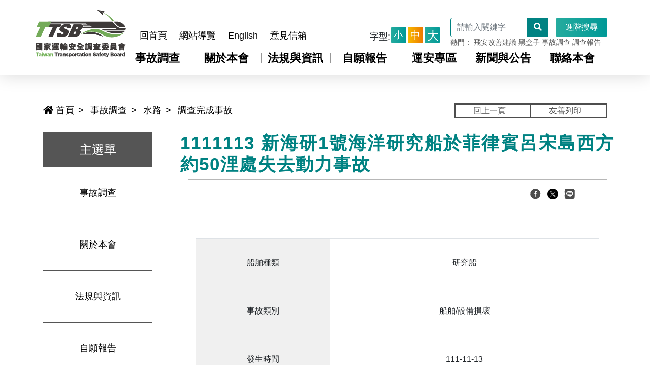

--- FILE ---
content_type: text/html; charset=utf-8
request_url: https://www.ttsb.gov.tw/1243/22344/34392/post
body_size: 8621
content:

<!doctype html>
<html lang="zh-Hant" class="no-js">
<head>
    <meta charset="UTF-8">
    <meta name="viewport" content="width=device-width, initial-scale=1.0">
    <meta http-equiv="X-UA-Compatible" content="ie=edge">
    <meta name="Site" content="國家運輸安全調查委員會全球資訊網">
    <meta name="Version">
    <meta name="PageType" content="內容頁">
    <meta name="TreeNode" content="事故調查案件維護_水路">
    <meta name="ContentTitle" content="1111113 新海研1號海洋研究船於菲律賓呂宋島西方約50浬處失去動力事故">

    <meta property="og:title" content="1111113 新海研1號海洋研究船於菲律賓呂宋島西方約50浬處失去動力事故">
    <meta property="og:type" content="website" />
    <meta property="og:url" content="https://www.ttsb.gov.tw/1243/22344/34392/" />
    <meta property="og:image" content="">
    <meta property="og:image:width" content="50%">
    <meta property="og:image:height" content="50%">
    <meta property="og:site_name" content="國家運輸安全調查委員會全球資訊網">
    <meta property="og:description" content="民國111年11月13日約2109時，一艘本國籍海洋研究船，船名為新海研1號，總噸位2155，IMO編號9827504，該船裝置全電力推進系統，船上配置22名船員與22名作業及研究人員，共計44員，於菲律賓呂宋島西方約50浬公海海域，因電力系統異常失去推進動力於海上漂流，11月18日由拖船拖帶返回高雄港。本事故無人傷亡，無環境汙染。" />

    <meta name="DC.Title" content="1111113 新海研1號海洋研究船於菲律賓呂宋島西方約50浬處失去動力事故" />
    <meta name="DC.Creator" content="最高單位" />
    <meta name="DC.Subject" content="1111113 新海研1號海洋研究船於菲律賓呂宋島西方約50浬處失去動力事故" />
    <meta name="DC.Description" content="民國111年11月13日約2109時，一艘本國籍海洋研究船，船名為新海研1號，總噸位2155，IMO編號9827504，該船裝置全電力推進系統，船上配置22名船員與22名作業及研究人員，共計44員，於菲律賓呂宋島西方約50浬公海海域，因電力系統異常失去推進動力於海上漂流，11月18日由拖船拖帶返回高雄港。本事故無人傷亡，無環境汙染。" />
    <meta name="DC.Contributor" content="最高單位" />
    <meta name="DC.Type" content="文字" />
    <meta name="DC.Formate" content="text" />
    <meta name="DC.Source" content="最高單位" />
    <meta name="DC.Language" content="" />
    <meta name="DC.converage.t.min" content="2022-12-01" />
    <meta name="DC.converage.t.max" content="2042-12-01" />
    <meta name="DC.Publisher" content="最高單位" />
    <meta name="DC.Date" content="2022/12/1" />
    <meta name="DC.Identifier" content="" />
    <meta name="DC.Relation" content="" />
    <meta name="DC.Rights" content="最高單位" />

    <meta name="Category.Theme" content="" />
    <meta name="Category.Cake" content="" />
    <meta name="Category.Service" content="" />

    <meta name="description" content="民國111年11月13日約2109時，一艘本國籍海洋研究船，船名為新海研1號，總噸位2155，IMO編號9827504，該船裝置全電力推進系統，船上配置22名船員與22名作業及研究人員，共計44員，於菲律賓呂宋島西方約50浬公海海域，因電力系統異常失去推進動力於海上漂流，11月18日由拖船拖帶返回高雄港。本事故無人傷亡，無環境汙染。">
    <meta name="keywords" content="運安會" />

    <title>1111113 新海研1號海洋研究船於菲律賓呂宋島西方約50浬處失去動力事故-國家運輸安全調查委員會全球資訊網</title>
            <link rel="Shortcut Icon" type="image/x-icon" href="/media/2218/logo.png" />
    <!-- bootstrap -->
    <link rel="stylesheet" href="/Content/tsb/css/bootstrap.min.css"
          integrity="sha384-ggOyR0iXCbMQv3Xipma34MD+dH/1fQ784/j6cY/iJTQUOhcWr7x9JvoRxT2MZw1T" crossorigin="anonymous">

    <!-- datetimepicker-->
    <link rel="stylesheet" href="/Content/bootstrap-datetimepicker.min.css">


    <!-- fontawesome -->
    <script src="/Content/tsb/js/97dffe3bdf.js"></script>
    <link rel="stylesheet" href="/Content/tsb/css/swiper.min.css">
    <link rel='stylesheet' href='/Content/tsb/css/lightbox.css' />
    <link rel="stylesheet" href="/Content/tsb/css/main.css">
    <link rel="stylesheet" href="/Content/tsb/css/all.min.css">
    <link rel="stylesheet" href="/Content/tsb/css/main-style-202311.css">
    <link rel="stylesheet" href="/Content/tsb/css/style-202311.css">

        <link rel="stylesheet" href="/Content/tsb/css/E-paper.css">
        <link rel="stylesheet" href="/Content/tsb/css/LP-ContentPage.css">
        <link rel="stylesheet" href="/Content/tsb/css/NP-ContentPage.css">
        <link rel="stylesheet" href="/Content/tsb/css/CP-ContentPage.css">
        <link rel="stylesheet" href="/Content/tsb/css/memberList.css">
        <link rel="stylesheet" href="/Content/tsb/css/Case.css">
        <link rel="stylesheet" href="/Content/tsb/css/SpecialSearch.css">

    <script src="/Content/choices/choices.min.js"></script>
    <link rel="stylesheet" href="/Content/choices/choices.min.css">

    
    

    <!-- Global site tag (gtag.js) - Google Analytics -->
<script async src="https://www.googletagmanager.com/gtag/js?id=UA-144728965-1"></script>
<script>
  window.dataLayer = window.dataLayer || [];
  function gtag(){dataLayer.push(arguments);}
  gtag('js', new Date());

  gtag('config', 'UA-144728965-1');
</script>

    <script>
        (function (i, s, o, g, r, a, m) {
            i['GoogleAnalyticsObject'] = r; i[r] = i[r] || function () {
                (i[r].q = i[r].q || []).push(arguments)
            }, i[r].l = 1 * new Date(); a = s.createElement(o),
                m = s.getElementsByTagName(o)[0]; a.async = 1; a.src = g; m.parentNode.insertBefore(a, m)
        })(window, document, 'script', 'https://www.google-analytics.com/analytics.js', 'ga');

        ga('create', 'UA-144728965-1', 'auto');
        ga('send', 'pageview');

    </script>

    <!-- Global site tag (gtag.js) - Google Analytics -->
    <script async src="https://www.googletagmanager.com/gtag/js?id=G-V50215JT72"></script>
    <script>
        window.dataLayer = window.dataLayer || [];
        function gtag() { dataLayer.push(arguments); }
        gtag('js', new Date());

        gtag('config', 'G-V50215JT72');
    </script>

</head>
<body>
    <noscript>
        <div>本頁面需要瀏覽器支持（啟用）JavaScript</div>
    </noscript>


    

<nav id="navbar">
    <div class="container">
        <a href="#aC" id="gotocenter" title="跳到中央內容" class="sr-only sr-only-focusable">跳到中央內容</a>
        <div class="row">
            <div class="mobile-toggle-btn">
                <span></span>
                <span></span>
                <span></span>
            </div>
            <div>
                <h1 title="國家運輸安全調查委員會全球資訊網">
                    <a href="/" title="國家運輸安全調查委員會全球資訊網" aria-label="國家運輸安全調查委員會全球資訊網">
                        <img class="img-fluid" src="/Content/tsb/images/logo/logo.png" alt="國家運輸安全調查委員會全球資訊網 Logo"
                             aria-label="國家運輸安全調查委員會全球資訊網 Logo">
                    </a>
                </h1>
            </div>
            <div id="navbar-collapse" class="col">


<div id="sub-nav">
    <ul class="nav-links">
        <a id="aU" class="accesskey" href="javascript::" accesskey="U" title="上方功能區塊">:::</a>
                    <li>
                        <a href="/" title="回首頁" target="_self">回首頁</a>
                    </li>
                    <li>
                        <a href="/1233/1240/" title="網站導覽" target="_self">網站導覽</a>
                    </li>
                    <li>
                        <a href="/english/" title="English(另開新視窗)" target="_blank">English</a>
                    </li>
                    <li>
                        <a href="/1233/18365/" title="意見信箱" target="_self">意見信箱</a>
                    </li>
    </ul>
    <div class="font-size-change-box">
        <span>字型:</span>
        <div class="btn-group">
                <button type="button" class="btn btn-primary btn-sm" aria-label="改變字型為小"
                        data-size="14px" title="小">
                    小
                </button>
                <button type="button" class="btn btn-warning btn-sm active" aria-label="改變字型為中"
                        data-size="16px" title="中">
                    中
                </button>
                <button type="button" class="btn btn-success btn-sm" aria-label="改變字型為大"
                        data-size="18px" title="大">
                    大
                </button>
        </div>
    </div>
    <div class="search-box">
        <div class="search-input">
            <form action="/1233/1238/">
                <label for="q" class="d-none">搜尋</label>
                <input class="form-control search-keywords" name="q" id="q" accesskey="S" type="text"
                       aria-label="請輸入關鍵字" placeholder="請輸入關鍵字">
                <button type="submit" class="btn btn-primary search-btn" aria-label="開始搜尋">
                    <i class="fas fa-search" aria-label="開始搜尋"></i>
                </button>
            </form>

            <button onclick="window.open('https://www.google.com.tw/advanced_search?hl=zh-TW&as_q=&num=100&as_sitesearch='+location.hostname);" type="button" class="btn btn-primary" id="advanced_search_btn"
                    aria-label="進階搜尋" title="進階搜尋_另開新視窗">
                進階搜尋
            </button>
        </div>
                <div class="search-hot-keywords">
                    <div class="popular">
                        熱門：
                            <a href="/1233/1238/?q=飛安改善建議" title="飛安改善建議">飛安改善建議</a>
                            <a href="/1233/1238/?q=黑盒子" title="黑盒子">黑盒子</a>
                            <a href="/1233/1238/?q=事故調查" title="事故調查">事故調查</a>
                            <a href="/1233/1238/?q=調查報告" title="調查報告">調查報告</a>
                    </div>
                </div>
    </div>
</div>
<div id="main-nav">
    <ul class="nav-links">
                <li>
                    <a href="/1133/1154/Normalnodelist" aria-label="事故調查" title="事故調查" target="_self">事故調查</a>                  
                </li>
                <li>
                    <a href="/1133/1134/Normalnodelist" aria-label="關於本會" title="關於本會" target="_self">關於本會</a>                  
                </li>
                <li>
                    <a href="/1133/1206/Normalnodelist" aria-label="法規與資訊" title="法規與資訊" target="_self">法規與資訊</a>                  
                </li>
                <li>
                    <a href="http:/tsrs.ttsb.gov.tw" aria-label="自願報告" title="自願報告(另開新視窗)" target="_blank">自願報告</a>                  
                </li>
                <li>
                    <a href="/1133/1150/Normalnodelist" aria-label="運安專區" title="運安專區" target="_self">運安專區</a>                  
                </li>
                <li>
                    <a href="/1133/1178/Normalnodelist" aria-label="新聞與公告" title="新聞與公告" target="_self">新聞與公告</a>                  
                </li>
                <li>
                    <a href="/1133/1188/Normalnodelist" aria-label="聯絡本會" title="聯絡本會" target="_self">聯絡本會</a>                  
                </li>
    </ul>
</div>

            </div>
        </div>
    </div>
</nav>
<main>
    <div class="container">
        <div class="row justify-content-between">
            <div class="col-12">
                

    <div id="top-breadcrumb">
        <nav aria-label="breadcrumb">
            <a id="aC" class="accesskey" href="javascript::" accesskey="C" title="中央內容區">:::</a>
            <ol class="breadcrumb">
                        <li class="breadcrumb-item">
                            <a href="/">
                                <i class="fas fa-home"></i>
                                首頁
                            </a>
                        </li>
                        <li class="breadcrumb-item">
                            <a href="/1133/1154/Normalnodelist" title="事故調查" target="_self">事故調查</a>
                        </li>
                        <li class="breadcrumb-item">
                            <a href="/1133/1154/1168/Nodelist" title="水路" target="_self">水路</a>
                        </li>
                                        <li class="breadcrumb-item">
                            <a href="/1133/1154/1168/22890/Lpsimplelist" title="調查完成事故" target="_self">調查完成事故</a>
                        </li>
            </ol>
        </nav>
    </div>

                <div class="ContentBtn row">
                    <div class="col-12 d-flex justify-content-md-end justify-content-center">
                        <a class="ContentPrevious" href="javascript:history.back();">回上一頁</a>
                        <noscript>
                            您的瀏覽器不支援JavaScript功能，若網頁功能無法正常使用時，請開啟瀏覽器JavaScript狀態
                        </noscript>
                        <a class="ContentPrint" href="javascript:window.print();">友善列印</a>
                        <noscript>
                            當script無法執行時，請點選瀏覽器功能選單檔案／列印來列印網頁
                        </noscript>
                    </div>
                </div>
            </div>

            <div class="col-12 col-lg-3">

                <div id="left-menu">
                    <span>主選單 <i class="fas fa-caret-down"></i></span>
                    <ul class="">
                            <li>
                                <a href="/1133/1154/Normalnodelist" title="事故調查" target="_self">
                                    事故調查
                                </a>
                            </li>
                            <li>
                                <a href="/1133/1134/Normalnodelist" title="關於本會" target="_self">
                                    關於本會
                                </a>
                            </li>
                            <li>
                                <a href="/1133/1206/Normalnodelist" title="法規與資訊" target="_self">
                                    法規與資訊
                                </a>
                            </li>
                            <li>
                                <a href="http:/tsrs.ttsb.gov.tw" title="自願報告(另開新視窗)" target="_blank">
                                    自願報告
                                </a>
                            </li>
                            <li>
                                <a href="/1133/1150/Normalnodelist" title="運安專區" target="_self">
                                    運安專區
                                </a>
                            </li>
                            <li>
                                <a href="/1133/1178/Normalnodelist" title="新聞與公告" target="_self">
                                    新聞與公告
                                </a>
                            </li>
                            <li>
                                <a href="/1133/1188/Normalnodelist" title="聯絡本會" target="_self">
                                    聯絡本會
                                </a>
                            </li>
                    </ul>
                </div>
                <div class="mb_ContentBtn row">
                    <div class="col-12 d-flex justify-content-center">
                        <a class="ContentPrevious" href="javascript:history.back();">回上一頁</a>
                        <noscript>
                            您的瀏覽器不支援JavaScript功能，若網頁功能無法正常使用時，請開啟瀏覽器JavaScript狀態
                        </noscript>
                        <a class="ContentPrint" href="javascript:window.print();">友善列印</a>
                        <noscript>
                            當script無法執行時，請點選瀏覽器功能選單檔案／列印來列印網頁
                        </noscript>
                    </div>
                </div>
            </div>
            <div class="col-12 col-lg-9 p-lg-0">
                
    <div id="Case-ContentPage" class="cp-V4">
        <h2>
            1111113 新海研1號海洋研究船於菲律賓呂宋島西方約50浬處失去動力事故
        </h2>
        <hr>

<style>
    .clamp-3 {
        display: -webkit-box;
        -webkit-line-clamp: 3; /* 限制顯示 3 行 */
        -webkit-box-orient: vertical; /* 垂直排列 */
        overflow: hidden; /* 超出內容隱藏 */
        text-overflow: ellipsis; /* 超出顯示省略號 */
    }
</style>
<div id="CP-swiper" class="col-12 ">
    <div id="RelatedPic" class="row">
        <div class="Remarks row col-12">
            <div id="ReleaseDate" class="col-md-8 col-12">
            </div>
            <ul class=" icon col-md-4 col-8 d-flex justify-content-between">
                <li></li>
                <li></li>
                <li></li>
                <li></li>
                <li>
                    <a title="分享到 facebook(另開新視窗)" href="javascript:desc='';via='';if(document.referrer)via=document.referrer;if(typeof(_ref)!='undefined')via=_ref;if(window.getSelection)desc=window.getSelection();if(document.getSelection)desc=document.getSelection();if(document.selection)desc=document.selection.createRange().text;void(open('http://www.facebook.com/share.php?u='+encodeURIComponent(location.href)));"><img src="/Content/tsb/images/icons/icon-FB.png" alt="facebook "></a>
                </li>
                <li>
                    <a title="分享到 twitter(另開新視窗)" href="javascript:void(window.open('http://twitter.com/home/?status='.concat(encodeURIComponent(document.title)).concat(' ').concat(encodeURIComponent(location.href))));"><img src="/Content/tsb/images/icons/icon-Twitter.png" alt="twitter "></a>
                </li>
                <li>
                    <a title="分享到 LINE(另開新視窗)" href="javascript:void(window.open('https://social-plugins.line.me/lineit/share?url='.concat(encodeURIComponent(location.href)).concat('&text=').concat(encodeURIComponent(document.title)+'-1111113 新海研1號海洋研究船於菲律賓呂宋島西方約50浬處失去動力事故')));" target="_blank"><img src="/Content/tsb/images/icons/icon-Line.png" alt="Line"></a>
                </li>
                <li></li>
            </ul>
        </div>
        <div class="col-12 caseTable">
            <div class="float-left col-12 row border border-bottom-0">
                            <div class="col-md-4 td th border-bottom border-right ">
                                <div class="data head">船舶種類</div>
                            </div>
                            <div class="col-md-8 td border-bottom">
                                <div class="data">
                                    研究船
                                </div>
                            </div>
                            <div class="col-md-4 td th border-bottom border-right ">
                                <div class="data head">事故類別</div>
                            </div>
                            <div class="col-md-8 td border-bottom">
                                <div class="data">
                                    船舶/設備損壞
                                </div>
                            </div>
                            <div class="col-md-4 td th border-bottom border-right ">
                                <div class="data head">發生時間</div>
                            </div>
                            <div class="col-md-8 td border-bottom">
                                <div class="data">
                                    111-11-13
                                </div>
                            </div>
                            <div class="col-md-4 td th border-bottom border-right ">
                                <div class="data head">發生地點</div>
                            </div>
                            <div class="col-md-8 td border-bottom">
                                <div class="data">
                                    菲律賓呂宋島西方約50浬
                                </div>
                            </div>
            </div>    
        </div>
                <div class="col-12">
                    <div class="textArea" style="text-align:justify;">
                        <h3>
                            事故簡介
                        </h3>
                        <p>
                            <p><span>民國111年11月13日2215時，一艘本國籍船名「新海研1號」海洋研究船，總噸位2155，IMO編號9827504，於菲律賓呂宋島西方約50浬處海域，發生船舶電力系統異常及失去動力漂流，於11月18日由拖船拖帶返回高雄港。事故當時，船上船員22人，研究人員22人，共計44人。</span></p>
                        </p>
                    </div>
                </div>



        <div class="col-12">
            <div class="stageArea">

                    <h3>調查階段</h3>
                    <ul class="breadcrumb">
                                    <li class="past">
                                        <a href="">現場</a>
                                    </li>
                                    <li class="past">
                                        <a href="">事實</a>
                                    </li>
                                    <li class="past">
                                        <a href="">分析</a>
                                    </li>
                                    <li class="prev">
                                        <a href="">審查</a>
                                    </li>
                                    <li class="active">
                                        <a href="">結案</a>
                                    </li>

                    </ul>
                <p style="text-align: justify;">民國111年11月13日約2109時，一艘本國籍海洋研究船，船名為新海研1號，總噸位2155，IMO編號9827504，該船裝置全電力推進系統，船上配置22名船員與22名作業及研究人員，共計44員，於菲律賓呂宋島西方約50浬公海海域，因電力系統異常失去推進動力於海上漂流，11月18日由拖船拖帶返回高雄港。本事故無人傷亡，無環境汙染。</p>
            </div>

        </div>

        <div class="col-12">
            <div class="stageArea">
                <h3 class="caseTable_discover">調查發現</h3>

                        <ul>
                            <div class="table_title">與可能肇因有關</div>
                            <li>
                                <ol>
<li style="text-align: justify;">事故船之乾式實驗室為作業人員與研究人員主要工作區域，人員進出頻繁，但充電盤前方有一非固定座椅擺置，因開關無任何防護措施，致使作業人員不自覺地將椅背後躺，座椅誤觸並且切斷充電盤開關。此時改以電瓶供應24V電源，待電瓶電力耗盡後，事故船主機相關設備失去24V電源供應，主配電盤之保護及並聯控制器訊號異常，主發電機自我保護裝置作動，主發電機陸續停俥，最終導致事故船於海上失去電力及動力。</li>
<li style="text-align: justify;">低絕緣與充電盤斷電警報兩者於事故船監控系統中皆顯示充電盤一般警報，又低絕緣異常經常發生，以致充電盤一般警報作動時，當值輪機員因先前警報過多而產生警報疲勞（Alarm Fatigue）現象，未履行航海人員訓練、發證及當值標準國際公約（STCW）第A-VIII/2節第5-4部分104之輪機當值規定，未前往乾式實驗室確認警報作動原因，當值輪機員均未察覺24V電源總開關被關閉，最終導致電瓶電力耗盡而使該船失去電力及動力。</li>
</ol>
                            </li>
                        </ul>
                        <hr>
                        <ul>
                            <div class="table_title">與風險有關</div>
                            <li>
                                <ol>
<li style="text-align: justify;">事故船輪機長未確實監管輪機部門長期之充電盤低絕緣警報，做有效改善或風險評估，使其故障原因依舊存在。</li>
<li style="text-align: justify;">事故船陸續發生二氧化碳滅火系統電力異常、主配電盤訊號異常、主推進控制系統失效等警報，機艙人員皆未檢查24V控制電源，顯示機艙人員對配電系統不熟悉，未察覺到各項故障是由於24V控制電源低壓所引起。</li>
<li style="text-align: justify;">事故船機艙人員忽略原廠主配電盤教育教材所提及之故障要點，未排除因24V電源問題所衍生之系統性故障，錯失多次修正錯誤的機會。</li>
<li style="text-align: justify;">事故船缺乏完善之維修管理制度，以致乾式實驗室電瓶充放電裝置接地故障報修一案，未落實辦理情形之追蹤管理，最終影響輪機人員在發現充電盤異常警報發生後，認定為低絕緣問題而未至現場檢視查看。</li>
</ol>
                            </li>
                        </ul>
                        <hr>
                        <ul>
                            <div class="table_title">其他</div>
                            <li>
                                <ol>
<li>事故船之船務監督經常處於船端安全管理之第一線，熟悉船員工作表現；惟船務監督對船員之安全管理欠缺管考與建議機制。</li>
<li>於事故船從事研究工作的教師及學生，未理解警報聲響為船舶重要警示並要求船員關閉其聲響，因此事故船於事故發生時無警報聲響警示，未符合新上船人員熟悉訓練內提及安全要點及強化安全意識之要點。</li>
</ol>
                            </li>
                        </ul>
                        <hr>
                                                            <h3 class="caseTable_suggest">改善建議</h3>
                                <ol class="suggest_list">
                                    <div class="table_title">致國立臺灣大學</div>

                                        <li><a href="/1133/1154/1168/23107/40581/" title="" target="_self" class="clamp-3">船上輪機部門最高管理職應確實監管，對於機艙所有警報，當值輪機員未處理或無法處理時，須及時監控並作出適當的應急處置，以符合安全管理系統手冊之內容。</a></li>
                                </ol>
                                <ol class="suggest_list">
                                    <div class="table_title">致國立臺灣大學 </div>

                                        <li><a href="/1133/1154/1168/23107/40584/" title="" target="_self" class="clamp-3">修訂船舶維修制度管理機制，以落實報修、派工、完工及問題改善情形追蹤等事項，完善船舶安全管理制度。</a></li>
                                </ol>

            </div>
        </div>
                        <div class="col-12">
                    <div class="downloadArea">
                        <h3 class="caseTable_discover">檔案下載</h3>
                        <div class="downloadLinks">
                                    <div class="title">初步報告</div>
                                    <ul>
                                        
                                            <li>
                                                <a href="/media/5748/新海研1號-海洋研究船重大水路事故調查初步報告.pdf" title="「新海研1號」海洋研究船重大水路事故調查初步報告.pdf (另開新視窗)" target="_blank">
                                                    「新海研1號」海洋研究船重大水路事故調查初步報告.pdf
                                                    <img src="/Content/tsb/images/icons/PDF-01.png" alt="「新海研1號」海洋研究船重大水路事故調查初步報告.pdf 圖示" class="fileIcon float-r unactive">
                                                    <img src="/Content/tsb/images/icons/PDF-02.png" alt="「新海研1號」海洋研究船重大水路事故調查初步報告.pdf 圖示" class="fileIcon float-r active">
                                                </a>
                                            </li>
                                    </ul>
<hr>                                    <div class="title">事實資料報告</div>
                                    <ul>
                                        
                                            <li>
                                                <a href="/media/7023/新海研1號海洋研究船重大運輸事故事實資料報告.pdf" title="新海研1號海洋研究船重大運輸事故事實資料報告.pdf (另開新視窗)" target="_blank">
                                                    新海研1號海洋研究船重大運輸事故事實資料報告.pdf
                                                    <img src="/Content/tsb/images/icons/PDF-01.png" alt="新海研1號海洋研究船重大運輸事故事實資料報告.pdf 圖示" class="fileIcon float-r unactive">
                                                    <img src="/Content/tsb/images/icons/PDF-02.png" alt="新海研1號海洋研究船重大運輸事故事實資料報告.pdf 圖示" class="fileIcon float-r active">
                                                </a>
                                            </li>
                                    </ul>
<hr>                                    <div class="title">調查報告</div>
                                    <ul>
                                        
                                            <li>
                                                <a href="/media/7426/附件1_新海研1號海洋研究船重大運輸事故調查報告.pdf" title="1111113新海研1號海洋研究船菲律賓呂宋島外海機械故障事故調查報告 (另開新視窗)" target="_blank">
                                                    1111113新海研1號海洋研究船菲律賓呂宋島外海機械故障事故調查報告
                                                    <img src="/Content/tsb/images/icons/其它-01.png" alt="1111113新海研1號海洋研究船菲律賓呂宋島外海機械故障事故調查報告 圖示" class="fileIcon float-r unactive">
                                                    <img src="/Content/tsb/images/icons/其它-02.png" alt="1111113新海研1號海洋研究船菲律賓呂宋島外海機械故障事故調查報告 圖示" class="fileIcon float-r active">
                                                </a>
                                            </li>
                                    </ul>
                        </div>
                    </div>
                </div>




    </div>
<script src="https://cdnjs.cloudflare.com/ajax/libs/Swiper/4.5.0/js/swiper.js"></script>
<script>
    var swiper = new Swiper('#relateive-photos .swiper-container', {
        slidesPerView: 3,
        spaceBetween: 30,
        breakpoints: {
            // when window width is <= 767px
            767: {
                slidesPerView: 1,
            }
        },
        loop: false,
        navigation: {
            nextEl: '#relateive-photos .swiper-button-next',
            prevEl: '#relateive-photos .swiper-button-prev',
        },
    });

</script>    </div>



            </div>
        </div>
    </div>
</main>
<footer>
    <div>
        <img class="img-fluid" src="/Content/tsb/images/bg-img/footer_bg.png" alt="">
    </div>


<div class="sitemaps">
    <a id="aZ" class="accesskey" href="javascript::" accesskey="Z" title="下方功能區">:::</a>
    <div class="container">
        <div class="row">
                    <div class="col-12 col-sm-6 col-md-4 col-lg">
                        <a class="sitemap-title" href="/1133/1154/Normalnodelist" title="事故調查" data-toggle="dp-collapse" data-toggleid="accident_investigation">
                            <p>事故調查</p>
                        </a>
                                <div class="content" data-toggleid="accident_investigation">
                                    <ul>
                                            <li>
                                                <a href="/1133/1154/1155/Nodelist" target="_self" title="航空" aria-label="航空">航空</a>
                                            </li>
                                            <li>
                                                <a href="/1133/1154/1168/Nodelist" target="_self" title="水路" aria-label="水路">水路</a>
                                            </li>
                                            <li>
                                                <a href="/1133/1154/1163/Nodelist" target="_self" title="鐵道" aria-label="鐵道">鐵道</a>
                                            </li>
                                            <li>
                                                <a href="/1133/1154/1173/Nodelist" target="_self" title="公路" aria-label="公路">公路</a>
                                            </li>
                                            <li>
                                                <a href="/1133/1154/39668/Lpsimplelist" target="_self" title="事故調查常用圖表" aria-label="事故調查常用圖表">事故調查常用圖表</a>
                                            </li>
                                    </ul>
                                </div>

                    </div>
                    <div class="col-12 col-sm-6 col-md-4 col-lg">
                        <a class="sitemap-title" href="/1133/1134/Normalnodelist" title="關於本會" data-toggle="dp-collapse" data-toggleid="accident_investigation">
                            <p>關於本會</p>
                        </a>
                                <div class="content" data-toggleid="accident_investigation">
                                    <ul>
                                            <li>
                                                <a href="/1133/1134/1135/38331//post" target="_self" title="主委的話" aria-label="主委的話">主委的話</a>
                                            </li>
                                            <li>
                                                <a href="/1133/1134/1136/10462//post" target="_self" title="組織概況" aria-label="組織概況">組織概況</a>
                                            </li>
                                            <li>
                                                <a href="/1133/1134/1137/Nodelist" target="_self" title="委員會" aria-label="委員會">委員會</a>
                                            </li>
                                            <li>
                                                <a href="/1133/1134/1889/Lpsimplelist" target="_self" title="組室介紹" aria-label="組室介紹">組室介紹</a>
                                            </li>
                                            <li>
                                                <a href="/1133/1134/1146/32752//post" target="_self" title="本會簡介影片" aria-label="本會簡介影片">本會簡介影片</a>
                                            </li>
                                            <li>
                                                <a href="/1133/1134/1147/Lpsimplelist" target="_self" title="年度施政績效報告" aria-label="年度施政績效報告">年度施政績效報告</a>
                                            </li>
                                            <li>
                                                <a href="/1133/1134/22557/22559//post" target="_self" title="交通資訊" aria-label="交通資訊">交通資訊</a>
                                            </li>
                                    </ul>
                                </div>

                    </div>
                    <div class="col-12 col-sm-6 col-md-4 col-lg">
                        <a class="sitemap-title" href="/1133/1206/Normalnodelist" title="法規與資訊" data-toggle="dp-collapse" data-toggleid="accident_investigation">
                            <p>法規與資訊</p>
                        </a>
                                <div class="content" data-toggleid="accident_investigation">
                                    <ul>
                                            <li>
                                                <a href="/1133/1206/25253/Nodelist" target="_self" title="運輸安全法規" aria-label="運輸安全法規">運輸安全法規</a>
                                            </li>
                                            <li>
                                                <a href="/1133/1206/39453/40590//post" target="_self" title="法規命令草案年度立法計畫專區" aria-label="法規命令草案年度立法計畫專區">法規命令草案年度立法計畫專區</a>
                                            </li>
                                            <li>
                                                <a href="/1133/1206/1211/Nodelist" target="_self" title="政府資訊公開" aria-label="政府資訊公開">政府資訊公開</a>
                                            </li>
                                            <li>
                                                <a href="/1133/1206/1214/Nodelist" target="_self" title="出版品與著作" aria-label="出版品與著作">出版品與著作</a>
                                            </li>
                                            <li>
                                                <a href="/1133/1206/1220/Nodelist" target="_self" title="性別平等專區" aria-label="性別平等專區">性別平等專區</a>
                                            </li>
                                            <li>
                                                <a href="/1133/1206/24906/Nodelist" target="_self" title="廉政園地" aria-label="廉政園地">廉政園地</a>
                                            </li>
                                            <li>
                                                <a href="/meeting/" target="_blank" title="研討活動(另開新視窗)" aria-label="研討活動">研討活動</a>
                                            </li>
                                            <li>
                                                <a href="/1133/1206/27262/Nodelist" target="_self" title="遊說法專區" aria-label="遊說法專區">遊說法專區</a>
                                            </li>
                                            <li>
                                                <a href="/1133/1206/32618/Lpsimplelist" target="_self" title="兩公約人權教育" aria-label="兩公約人權教育">兩公約人權教育</a>
                                            </li>
                                            <li>
                                                <a href="/1133/1206/49023/49027//post" target="_self" title="安全衛生防護專區" aria-label="安全衛生防護專區">安全衛生防護專區</a>
                                            </li>
                                    </ul>
                                </div>

                    </div>
                    <div class="col-12 col-sm-6 col-md-4 col-lg">
                        <a class="sitemap-title" href="http:/tsrs.ttsb.gov.tw" title="自願報告(另開新視窗)" data-toggle="dp-collapse" data-toggleid="accident_investigation">
                            <p>自願報告</p>
                        </a>
                                <div class="content" data-toggleid="accident_investigation">
                                    <ul>
                                            <li>
                                                <a href="http:/tsrs.ttsb.gov.tw" target="_blank" title="自願報告(另開新視窗)" aria-label="自願報告">自願報告</a>
                                            </li>
                                    </ul>
                                </div>

                    </div>
                    <div class="col-12 col-sm-6 col-md-4 col-lg">
                        <a class="sitemap-title" href="/1133/1150/Normalnodelist" title="運安專區" data-toggle="dp-collapse" data-toggleid="accident_investigation">
                            <p>運安專區</p>
                        </a>
                                <div class="content" data-toggleid="accident_investigation">
                                    <ul>
                                            <li>
                                                <a href="/1133/1150/28631/Lpsimplelist" target="_self" title="運輸安全改善建議評估與安全議題研究" aria-label="運輸安全改善建議評估與安全議題研究">運輸安全改善建議評估與安全議題研究</a>
                                            </li>
                                            <li>
                                                <a href="/1133/1150/1151/Lpsimplelist" target="_self" title="飛安統計" aria-label="飛安統計">飛安統計</a>
                                            </li>
                                            <li>
                                                <a href="/1133/1150/16888/Lpsimplelist" target="_self" title="水路安全統計" aria-label="水路安全統計">水路安全統計</a>
                                            </li>
                                            <li>
                                                <a href="/1133/1150/16889/Lpsimplelist" target="_self" title="鐵道安全統計" aria-label="鐵道安全統計">鐵道安全統計</a>
                                            </li>
                                            <li>
                                                <a href="/1133/1150/1153/Lpsimplelist" target="_self" title="飛航紀錄器普查" aria-label="飛航紀錄器普查">飛航紀錄器普查</a>
                                            </li>
                                            <li>
                                                <a href="/1133/1150/32670/Lpsimplelist" target="_self" title="水路紀錄器普查" aria-label="水路紀錄器普查">水路紀錄器普查</a>
                                            </li>
                                            <li>
                                                <a href="/1133/1150/32676/Lpsimplelist" target="_self" title="鐵道列車紀錄裝置普查" aria-label="鐵道列車紀錄裝置普查">鐵道列車紀錄裝置普查</a>
                                            </li>
                                            <li>
                                                <a href="/1133/1150/32673/Lpsimplelist" target="_self" title="公路行車紀錄裝置普查" aria-label="公路行車紀錄裝置普查">公路行車紀錄裝置普查</a>
                                            </li>
                                    </ul>
                                </div>

                    </div>
                    <div class="col-12 col-sm-6 col-md-4 col-lg">
                        <a class="sitemap-title" href="/1133/1178/Normalnodelist" title="新聞與公告" data-toggle="dp-collapse" data-toggleid="accident_investigation">
                            <p>新聞與公告</p>
                        </a>
                                <div class="content" data-toggleid="accident_investigation">
                                    <ul>
                                            <li>
                                                <a href="https://www.ttsb.gov.tw/1133/1178/1179/Lpsimplelist" target="_self" title="新聞稿" aria-label="新聞稿">新聞稿</a>
                                            </li>
                                            <li>
                                                <a href="/1133/1178/1183/Nodelist" target="_self" title="本會公告" aria-label="本會公告">本會公告</a>
                                            </li>
                                            <li>
                                                <a href="/1133/1178/1187/Lpsimplelist" target="_self" title="訊息澄清專區" aria-label="訊息澄清專區">訊息澄清專區</a>
                                            </li>
                                            <li>
                                                <a href="/1133/1178/1192/10317//post" target="_self" title="公關聯絡人" aria-label="公關聯絡人">公關聯絡人</a>
                                            </li>
                                    </ul>
                                </div>

                    </div>
                    <div class="col-12 col-sm-6 col-md-4 col-lg">
                        <a class="sitemap-title" href="/1133/1188/Normalnodelist" title="聯絡本會" data-toggle="dp-collapse" data-toggleid="accident_investigation">
                            <p>聯絡本會</p>
                        </a>
                                <div class="content" data-toggleid="accident_investigation">
                                    <ul>
                                            <li>
                                                <a href="/1133/1188/15395/15405//post" target="_self" title="事故通報" aria-label="事故通報">事故通報</a>
                                            </li>
                                            <li>
                                                <a href="/1233/18365/" target="_self" title="意見信箱" aria-label="意見信箱">意見信箱</a>
                                            </li>
                                            <li>
                                                <a href="/1133/1188/1148/2034//post" target="_self" title="本會聯絡資訊" aria-label="本會聯絡資訊">本會聯絡資訊</a>
                                            </li>
                                    </ul>
                                </div>

                    </div>
        </div>
    </div>
</div>
<div class="footer-info">
    <div class="container">
        <div class="row">
            <div class="col-6 col-md-4 col-lg-3 col-xl-4">
                    <img class="img-fluid logo" src="/Content/tsb/images/logo/logo-inverse.png" alt="國家運輸安全調查委員會">
            </div>
            <div class="col-md-12 col-lg-auto">
                <div class="footer-information">
                    <div class="information-text">
                        <div class="social-icons">
                            <ul>
                                                                                                                                                            </ul>
                        </div>
                        <div class="mb-3">
                                    <a href="/1233/2043/13473/post" title="隱私權及安全政策" target="_self">隱私權及安全政策</a>
                                    <a href="/1233/2043/13478/post" title="政府網站資料開放宣告" target="_self">政府網站資料開放宣告</a>
                        </div>
                            <div class="accessibility-icon">
                                <a target="_blank" href="https://accessibility.moda.gov.tw/Applications/Detail?category=20221220141355" title="通過AA優先等級無障礙網頁檢測,另開新視窗">
                                    <img class="img-fluid" src="/Content/tsb/images/demo-img/accessibility-icon.png" alt="通過AA優先等級無障礙網頁檢測,另開新視窗">
                                </a>
                            </div>
                        <p>聯絡電話：886-2-89127388</p>
<p>傳真：886-2-89127399</p>
<p>地址：231007新北市新店區北新路三段200號11樓</p>
<p>本網站支援IE、Chrome及Firefox等瀏覽器，建議使用螢幕解析度1024x768可得到最佳瀏覽效果</p>
                        <br>
                        <p>
                                <span>更新日期: 2026-01-16</span>
                                                            <span>累計瀏覽人次: 9227504</span>
                        </p>
                    </div>
                </div>
            </div>
        </div>
    </div>
</div>

</footer>

    <div id="GoTop" class="">
        <div class="img">
            <a href="javascript:GoTop()" title="回頁首" role="button">
                <div>
                    <img src="/Content/tsb/images/icons/GoTop-3.png" alt="回頁首">
                </div>
            </a>
        </div>
    </div>
    <script src="/Content/tsb/js/swiper.min.js"></script>
    <script src="/Content/tsb/js/jquery-3.6.0.min.js"></script>
    <script src="/Content/tsb/js/popper.min.js"></script>
    <script src="/Content/tsb/js/bootstrap.min.js"></script>
    <script src='/Content/tsb/js/lightbox.min.js'></script>
    <script src="/Content/tsb/js/main.js"></script>
    <script src='/Scripts/moment.js'></script>
    <script src='/Scripts/bootstrap-datetimepicker.min.js'></script>
    <script src="/Content/tsb/js/sub-plan-info.js"></script>
    <script src="/Content/tsb/js/sub-plan.js"></script>

    <script src="/Content/js/bootstrap-notify.js"></script>
        <script>
            $('.datetimepicker').datetimepicker({
                format: 'yyyy-mm-dd',//顯示格式
                language: 'zh-tw',
                todayBtn: 1,
                autoclose: 1,
                minView: "month",
                startView: 2,
                forceParse: 0,
                showMeridian: 1
            });

            $('.datepicker').datetimepicker({
                fontAwesome: 'font-awesome',
                format: 'yyyy/mm/dd',//顯示格式
                language: 'zh-tw',
                todayBtn: 1,
                autoclose: 1,
                minView: "month",
                startView: 2,
                forceParse: 0,
                showMeridian: 1
            });
        </script>
                <script>
            var detections = $("[id^='Detection']").find("[class^='col-4']");
            var number = detections.prevObject;
            for (var i = 0; i < number.length; i++) {
                if (number[i].querySelectorAll('.col-4').length > 3) {
                    number[i].style.justifyContent = "flex-start";
                }
            }
        </script>
        <script>
            $('#tabSelect').on('change', function (e) {
                $('#myTab li a').eq($(this).val()).tab('show');
            });

        </script>
    
    

</body>
</html>

--- FILE ---
content_type: text/css
request_url: https://www.ttsb.gov.tw/Content/tsb/css/main.css
body_size: 8934
content:
@charset "UTF-8";
@import url(" ");
@import url(" ");
.red {
  background-color: #ef4135;
}

.red:hover {
  -webkit-filter: brightness(120%);
          filter: brightness(120%);
}

.red:focus {
  -webkit-filter: brightness(120%);
          filter: brightness(120%);
}

.gray {
  background-color: #ebebeb;
}

.gray:hover {
  -webkit-filter: brightness(120%);
          filter: brightness(120%);
}

.gray:focus {
  -webkit-filter: brightness(120%);
          filter: brightness(120%);
}

.blue {
  background-color: #0055a4;
}

.blue:hover {
  -webkit-filter: brightness(120%);
          filter: brightness(120%);
}

.blue:focus {
  -webkit-filter: brightness(120%);
          filter: brightness(120%);
}

.green {
  background-color: #008800;
}

.green:hover {
  -webkit-filter: brightness(120%);
          filter: brightness(120%);
}

.green:focus {
  -webkit-filter: brightness(120%);
          filter: brightness(120%);
}

.datepicker .cw {
  font-size: 0.625em !important;
}

.lb-data .lb-caption {
  font-size: 0.8125em !important;
}

.lb-data .lb-number {
  font-size: 0.75em !important;
}

@media print {
    @page {
        size: A4 portrait;
    }
    * {
        -webkit-print-color-adjust: exact;
    }
    main {
        padding-top: 0px !important;
    }
    body {
        padding-top: 110px !important;
    }
    #left-menu, #navbar-collapse, #GoTop,
    .ContentBtn, .mbContentBtn, .mb_ContentBtn, .icon {
        display: none !important;
    }
    footer {
        display: none;
    }
}

.btn:focus,
.btn:active {
  -webkit-box-shadow: 0 0 0 0.2rem #d00;
          box-shadow: 0 0 0 0.2rem #d00;
}

*:focus {
  outline: #d00 solid 3px !important;
}

.btn,
.btn-sm {
  border-radius: 0.125rem;
}

html,
body {
  font-size: 1em;
  margin: 0;
  scroll-behavior: smooth;
  font-family: "Segoe UI", SegoeUI, "Microsoft JhengHei", 微軟正黑體, "Helvetica Neue", "Helvetica", "Arial",
 sans-serif;
  scroll-behavior: smooth;
}

@media screen and (max-width: 991px) {
  html,
  body {
    padding-top: 50px;
  }
}

body {
  padding-top: 144px;
}

@media screen and (max-width: 991px) {
  body {
    padding-top: 50px;
  }
}

body noscript {
  padding-top: 100px;
  background-color: white;
  font-size: 3.125rem;
  display: -webkit-box;
  display: -ms-flexbox;
  display: flex;
  -webkit-box-pack: center;
      -ms-flex-pack: center;
          justify-content: center;
}

#aU {
  left: 30px;
  top: 0;
  z-index: 100;
  position: absolute;
  text-decoration: none;
  color: rgba(255, 255, 255, 0);
}

#aU:hover, #aU:focus {
  color: #d00;
}

nav#navbar {
  position: fixed;
  top: 0;
  left: 0;
  width: 100%;
  z-index: 99;
  padding: 20px 0;
  background-color: white;
  -webkit-box-shadow: 0 0.1rem 2rem rgba(0, 0, 0, 0.15);
          box-shadow: 0 0.1rem 2rem rgba(0, 0, 0, 0.15);
}

@media screen and (max-width: 1200px) {
  nav#navbar {
    padding: 10px 0;
  }
  nav#navbar .row {
    -webkit-box-pack: center;
        -ms-flex-pack: center;
            justify-content: center;
  }
  nav#navbar #navbar-collapse {
    display: none;
  }
  nav#navbar #navbar-collapse.active {
    display: block;
    background-color: white;
    position: fixed;
    left: 0;
    top: 83px;
    padding-top: 27px;
    padding-bottom: 100vh;
  }
}

nav#navbar .mobile-toggle-btn {
  display: none;
}

@media screen and (max-width: 1200px) {
  nav#navbar .mobile-toggle-btn {
    position: absolute;
    left: 20px;
    top: calc(50% - 16px);
    padding: 8px 5px 3px 5px;
    border-radius: 3px;
    display: block;
    border: 1px solid #008282;
    cursor: pointer;
  }
  nav#navbar .mobile-toggle-btn span {
    display: block;
    width: 25px;
    height: 2px;
    margin-bottom: 5px;
    position: relative;
    background: #008282;
    border-radius: 3px;
    z-index: 1;
    -webkit-transform-origin: 4px 0px;
            transform-origin: 4px 0px;
    -webkit-transition: background 0.4s cubic-bezier(0.77, 0.2, 0.05, 1), opacity 0.45s ease, -webkit-transform 0.4s cubic-bezier(0.77, 0.2, 0.05, 1);
    transition: background 0.4s cubic-bezier(0.77, 0.2, 0.05, 1), opacity 0.45s ease, -webkit-transform 0.4s cubic-bezier(0.77, 0.2, 0.05, 1);
    transition: transform 0.4s cubic-bezier(0.77, 0.2, 0.05, 1), background 0.4s cubic-bezier(0.77, 0.2, 0.05, 1), opacity 0.45s ease;
    transition: transform 0.4s cubic-bezier(0.77, 0.2, 0.05, 1), background 0.4s cubic-bezier(0.77, 0.2, 0.05, 1), opacity 0.45s ease, -webkit-transform 0.4s cubic-bezier(0.77, 0.2, 0.05, 1);
  }
  nav#navbar .mobile-toggle-btn span:first-child {
    -webkit-transform-origin: 0% 0%;
            transform-origin: 0% 0%;
  }
  nav#navbar .mobile-toggle-btn span:nth-last-child(2) {
    -webkit-transform-origin: 0% 100%;
            transform-origin: 0% 100%;
  }
  nav#navbar .mobile-toggle-btn.active span {
    opacity: 1;
    -webkit-transform: translateX(4px) rotate(-45deg) translate(-2px, -1px);
            transform: translateX(4px) rotate(-45deg) translate(-2px, -1px);
  }
  nav#navbar .mobile-toggle-btn.active span:nth-last-child(2) {
    opacity: 0;
    -webkit-transform: rotate(0deg) scale(0.2, 0.2);
            transform: rotate(0deg) scale(0.2, 0.2);
  }
  nav#navbar .mobile-toggle-btn.active span:nth-last-child(3) {
    -webkit-transform: translateX(4px) rotate(45deg) translate(0, -1px);
            transform: translateX(4px) rotate(45deg) translate(0, -1px);
  }
}

nav#navbar .mobile-search-btn {
  display: none;
}

@media screen and (max-width: 1200px) {
  nav#navbar .mobile-search-btn {
    display: block;
    position: absolute;
    right: 20px;
    top: calc(50% - 16px);
    background: -webkit-gradient(linear, left top, right top, from(#25AB9E), to(#009997));
    background: linear-gradient(90deg, #25AB9E 0%, #009997 100%);
    background: -o-linear-gradient(90deg, #25AB9E 0%, #009997 100%);
    color: white;
    border-radius: 3px;
  }
  nav#navbar .mobile-search-btn i {
    color: white;
  }
}

nav#navbar .logo img {
  max-width: 188px;
}

@media screen and (max-width: 1200px) {
  nav#navbar .logo img {
    max-width: 120px;
  }
}

nav#navbar .logo a {
  color: #000;
}

nav#navbar .logo h1 {
  font-size: 1rem;
  position: absolute;
  left: -10000px;
}

nav#navbar #sub-nav {
  padding-top: 18px;
  font-size: 1.125rem;
  display: -webkit-box;
  display: -ms-flexbox;
  display: flex;
  -webkit-box-pack: justify;
      -ms-flex-pack: justify;
          justify-content: space-between;
}

@media screen and (max-width: 1200px) {
  nav#navbar #sub-nav {
    font-size: 1rem;
    -webkit-box-pack: center;
        -ms-flex-pack: center;
            justify-content: center;
  }
}

@media screen and (max-width: 1200px) {
  nav#navbar #sub-nav {
    -ms-flex-wrap: wrap;
        flex-wrap: wrap;
  }
}

nav#navbar #sub-nav ul.nav-links {
  display: -webkit-box;
  display: -ms-flexbox;
  display: flex;
  -webkit-box-pack: justify;
      -ms-flex-pack: justify;
          justify-content: space-between;
  margin: 0;
  padding: 0;
  -ms-flex-wrap: wrap;
      flex-wrap: wrap;
}

@media screen and (max-width: 1200px) {
  nav#navbar #sub-nav ul.nav-links {
    width: 100%;
    -webkit-box-pack: center;
        -ms-flex-pack: center;
            justify-content: center;
  }
}

nav#navbar #sub-nav ul.nav-links li {
  display: block;
  padding: 0 12px;
}

nav#navbar #sub-nav ul.nav-links li a {
  text-decoration: none;
  color: #000;
}

nav#navbar #sub-nav ul.nav-links li a:hover, nav#navbar #sub-nav ul.nav-links li a:focus {
  color: #008282;
  text-decoration: underline;
}

nav#navbar #sub-nav ul.nav-links li:first-child {
  padding-left: 0;
}

@media screen and (max-width: 1200px) {
  nav#navbar #sub-nav ul.nav-links li {
    width: 50%;
  }
  nav#navbar #sub-nav ul.nav-links li:nth-child(3) {
    padding-left: 0;
  }
}

@media screen and (max-width: 1200px) {
  nav#navbar #sub-nav ul.nav-links li {
    width: auto;
  }
  nav#navbar #sub-nav ul.nav-links li:nth-child(3) {
    padding-left: 12px;
  }
}

nav#navbar #sub-nav .font-size-change-box {
  cursor: default;
}

nav#navbar #sub-nav .font-size-change-box .btn-group button {
  margin-right: 5px;
}

@media screen and (max-width: 1200px) {
  nav#navbar #sub-nav .font-size-change-box span {
    display: block;
  }
  nav#navbar #sub-nav .font-size-change-box .btn-group {
    display: -webkit-box;
    display: -ms-flexbox;
    display: flex;
    margin: 4px 15px 4px 10px;
  }
}

@media screen and (max-width: 1200px) {
  nav#navbar #sub-nav .font-size-change-box {
    margin-top: 20px;
  }
  nav#navbar #sub-nav .font-size-change-box span {
    display: inline;
  }
  nav#navbar #sub-nav .font-size-change-box .btn-group {
    display: inline;
  }
}

nav#navbar #sub-nav .font-size-change-box button:nth-child(1) {
  background: -webkit-gradient(linear, left top, right top, from(#25AB9E), to(#009997));
  background: linear-gradient(90deg, #25AB9E 0%, #009997 100%);
  background: -o-linear-gradient(90deg, #25AB9E 0%, #009997 100%);
  color: white;
  border: none;
  width: 30px;
  height: 30px;
  -webkit-transform: translateY(-3px);
          transform: translateY(-3px);
  font-size: 1em;
}

nav#navbar #sub-nav .font-size-change-box button:nth-child(1).active {
  background: -webkit-gradient(linear, left top, right top, from(#f8bb00), to(#ed7a00));
  background: linear-gradient(90deg, #f8bb00 0%, #ed7a00 100%);
  background: -o-linear-gradient(90deg, #f8bb00 0%, #ed7a00 100%);
  color: white;
}

nav#navbar #sub-nav .font-size-change-box button:nth-child(1):focus {
  background: -webkit-gradient(linear, left top, right top, from(#f8bb00), to(#ed7a00));
  background: linear-gradient(90deg, #f8bb00 0%, #ed7a00 100%);
  background: -o-linear-gradient(90deg, #f8bb00 0%, #ed7a00 100%);
  color: white;
}

nav#navbar #sub-nav .font-size-change-box button:nth-child(2) {
  background: -webkit-gradient(linear, left top, right top, from(#25AB9E), to(#009997));
  background: linear-gradient(90deg, #25AB9E 0%, #009997 100%);
  background: -o-linear-gradient(90deg, #25AB9E 0%, #009997 100%);
  color: white;
  border: none;
  width: 30px;
  height: 30px;
  font-size: 1.125em;
  padding: 0;
  -webkit-transform: translateY(-3px);
          transform: translateY(-3px);
}

nav#navbar #sub-nav .font-size-change-box button:nth-child(2).active {
  background: -webkit-gradient(linear, left top, right top, from(#f8bb00), to(#ed7a00));
  background: linear-gradient(90deg, #f8bb00 0%, #ed7a00 100%);
  background: -o-linear-gradient(90deg, #f8bb00 0%, #ed7a00 100%);
  color: white;
}

nav#navbar #sub-nav .font-size-change-box button:nth-child(2):focus {
  background: -webkit-gradient(linear, left top, right top, from(#f8bb00), to(#ed7a00));
  background: linear-gradient(90deg, #f8bb00 0%, #ed7a00 100%);
  background: -o-linear-gradient(90deg, #f8bb00 0%, #ed7a00 100%);
  color: white;
}

nav#navbar #sub-nav .font-size-change-box button:nth-child(3) {
  background: -webkit-gradient(linear, left top, right top, from(#25AB9E), to(#009997));
  background: linear-gradient(90deg, #25AB9E 0%, #009997 100%);
  background: -o-linear-gradient(90deg, #25AB9E 0%, #009997 100%);
  color: white;
  border: none;
  width: 30px;
  height: 30px;
  font-size: 1.25em;
  padding: 0;
  -webkit-transform: translateY(-3px);
          transform: translateY(-3px);
}

nav#navbar #sub-nav .font-size-change-box button:nth-child(3).active {
  background: -webkit-gradient(linear, left top, right top, from(#f8bb00), to(#ed7a00));
  background: linear-gradient(90deg, #f8bb00 0%, #ed7a00 100%);
  background: -o-linear-gradient(90deg, #f8bb00 0%, #ed7a00 100%);
  color: white;
}

nav#navbar #sub-nav .font-size-change-box button:nth-child(3):focus {
  background: -webkit-gradient(linear, left top, right top, from(#f8bb00), to(#ed7a00));
  background: linear-gradient(90deg, #f8bb00 0%, #ed7a00 100%);
  background: -o-linear-gradient(90deg, #f8bb00 0%, #ed7a00 100%);
  color: white;
}

nav#navbar #sub-nav .search-box {
  -webkit-transform: translateY(-3px);
          transform: translateY(-3px);
  max-width: 350px;
}

@media screen and (max-width: 1200px) {
  nav#navbar #sub-nav .search-box {
    display: none;
  }
}

nav#navbar #sub-nav .search-box .search-input {
  text-align: right;
}

nav#navbar #sub-nav .search-box .search-input form {
  width: calc(100% - 115px);
  float: left;
  display: -webkit-box;
  display: -ms-flexbox;
  display: flex;
  -ms-flex-wrap: nowrap;
      flex-wrap: nowrap;
  -webkit-box-align: center;
      -ms-flex-align: center;
          align-items: center;
  margin-right: 15px;
  max-width: 193px;
}

nav#navbar #sub-nav .search-box .search-input form .search-keywords {
  border-color: #008282;
  border-top-right-radius: 0;
  border-bottom-right-radius: 0;
}

nav#navbar #sub-nav .search-box .search-input form .search-btn {
  background-color: #008282;
  border-color: #008282;
  border-top-left-radius: 0;
  border-bottom-left-radius: 0;
}

nav#navbar #sub-nav .search-box .search-input form .search-btn:hover, nav#navbar #sub-nav .search-box .search-input form .search-btn:focus {
  background-color: #F5911E;
  border-color: #F5911E;
}

nav#navbar #sub-nav .search-box .search-input #advanced_search_btn {
  width: 100px;
  height: 38px;
  float: right;
  background: -webkit-gradient(linear, left top, right top, from(#25AB9E), to(#009997));
  background: linear-gradient(90deg, #25AB9E 0%, #009997 100%);
  background: -o-linear-gradient(90deg, #25AB9E 0%, #009997 100%);
  color: white;
  border: none;
}

nav#navbar #sub-nav .search-box .search-input #advanced_search_btn:hover, nav#navbar #sub-nav .search-box .search-input #advanced_search_btn:focus {
  background: -webkit-gradient(linear, left top, right top, from(#f8bb00), to(#ed7a00));
  background: linear-gradient(90deg, #f8bb00 0%, #ed7a00 100%);
  background: -o-linear-gradient(90deg, #f8bb00 0%, #ed7a00 100%);
  color: white;
}

nav#navbar #sub-nav .search-box .search-hot-keywords .popular {
  display: inline-block;
  overflow: hidden;
  text-overflow: ellipsis;
  white-space: nowrap;
  max-width: 360px;
  color: #555;
}

nav#navbar #sub-nav .search-box .search-hot-keywords .popular a {
  color: #555;
  text-decoration: none;
}

nav#navbar #main-nav {
  font-size: 1.375rem;
  display: -webkit-box;
  display: -ms-flexbox;
  display: flex;
  -webkit-box-pack: justify;
      -ms-flex-pack: justify;
          justify-content: space-between;
}

@media screen and (max-width: 1200px) {
  nav#navbar #main-nav {
    font-size: 1.2rem;
  }
}

@media screen and (max-width: 1200px) {
  nav#navbar #main-nav {
    margin-top: 20px;
  }
}

nav#navbar #main-nav ul.nav-links {
  width: calc(100% + 21px);
  display: -webkit-box;
  display: -ms-flexbox;
  display: flex;
  -webkit-box-pack: justify;
      -ms-flex-pack: justify;
          justify-content: space-between;
  margin: 0 0 0 -21px;
  padding: 0;
}

@media screen and (max-width: 1200px) {
  nav#navbar #main-nav ul.nav-links {
    -ms-flex-wrap: wrap;
        flex-wrap: wrap;
    margin: 0;
    width: 100%;
  }
}

nav#navbar #main-nav ul.nav-links li {
  -webkit-box-flex: 1;
      -ms-flex: 1;
          flex: 1;
  display: -webkit-box;
  display: -ms-flexbox;
  display: flex;
  -webkit-box-align: center;
      -ms-flex-align: center;
          align-items: center;
  -ms-flex-pack: distribute;
      justify-content: space-around;
  position: relative;
  width: calc(100% / 7);
  font-weight: bold;
}

nav#navbar #main-nav ul.nav-links li a {
  text-decoration: none;
  color: #000;
  text-align: center;
  line-height: 1.5rem;
}

nav#navbar #main-nav ul.nav-links li a:hover, nav#navbar #main-nav ul.nav-links li a:focus {
  color: #008282;
  text-decoration: underline;
}

nav#navbar #main-nav ul.nav-links li:first-child {
  padding-left: 0;
}

nav#navbar #main-nav ul.nav-links li::before {
  content: "";
  position: absolute;
  left: 0;
  background-color: #979797;
  width: 1px;
  height: 20px;
}

nav#navbar #main-nav ul.nav-links li:first-child::before {
  display: none;
}

@media screen and (max-width: 1200px) {
  nav#navbar #main-nav ul.nav-links li {
    width: 100%;
    -webkit-box-flex: 0;
        -ms-flex: none;
            flex: none;
    padding: 10px 0;
    border-top: 1px solid #ccc;
  }
  nav#navbar #main-nav ul.nav-links li.active {
    background-color: #ccc;
  }
  nav#navbar #main-nav ul.nav-links li::before {
    display: none;
  }
  nav#navbar #main-nav ul.nav-links li:last-child {
    -webkit-box-pack: center;
        -ms-flex-pack: center;
            justify-content: center;
    border-bottom: 1px solid #ccc;
  }
}

main {
  min-height: 90vh;
  padding-top: 60px;
}

@media screen and (max-width: 991px) {
  main {
    padding-top: 0;
  }
}

main #top-breadcrumb {
  float: left;
}

main #top-breadcrumb #aC {
  left: 0;
  position: absolute;
  text-decoration: none;
  color: #fff;
}

main #top-breadcrumb #aC:hover, main #top-breadcrumb #aC:focus {
  color: #d00;
}

main .breadcrumb {
  background-color: #fff;
  font-size: 1.125rem;
  padding: 0;
  margin-bottom: 30px;
  position: relative;
}

main .breadcrumb a {
  display: inline-block;
  color: #000;
  text-decoration: none;
}

main .breadcrumb-item + .breadcrumb-item::before {
  color: #000;
  content: ">";
}

main .breadcrumb-item.active {
  color: #000;
}

main .ContentBtn {
  float: right;
  display: block;
}

@media (max-width: 991px) {
  main .ContentBtn {
    display: none;
  }
}

main .ContentBtn .col-12.d-flex {
  min-width: 330px;
}

main .ContentBtn .ContentPrevious,
main .ContentBtn .ContentPrint {
  border: #4d4d4d solid 2px;
  background-color: #ffffff;
  color: #4d4d4d;
  padding: 0 35px;
  min-width: 150px;
  text-decoration: none;
}

main .ContentBtn .ContentPrevious {
  border-right-width: 1px;
}

main .ContentBtn .ContentPrint {
  border-left-width: 1px;
}

main .ContentBtn .ContentPrevious:hover,
main .ContentBtn .ContentPrint:hover,
main .ContentBtn .ContentPrint:focus,
main .ContentBtn .ContentPrevious:focus {
  background-color: #4d4d4d;
  color: #ffffff;
}

@media screen and (max-width: 991px) {
  main #left-menu {
    margin-bottom: 40px;
  }
}

main #left-menu span {
  display: block;
  cursor: default;
  line-height: 68px;
  text-align: center;
  font-size: 1.5rem;
  background-color: #555;
  color: #fff;
  border-bottom: 1px solid #555;
}

@media screen and (max-width: 991px) {
  main #left-menu span {
    background-color: #000;
  }
}

main #left-menu span i {
  display: none;
}

@media screen and (max-width: 991px) {
  main #left-menu span i {
    display: inline-block;
    -webkit-transition: 0.3s;
    transition: 0.3s;
  }
}

main #left-menu span.active i {
  -webkit-transform: rotate(180deg);
          transform: rotate(180deg);
}

main #left-menu ul {
  margin: 0;
  padding: 0;
}

@media screen and (max-width: 991px) {
  main #left-menu ul {
    display: none;
  }
  main #left-menu ul.active {
    display: block;
  }
}

main #left-menu ul li {
  display: block;
  line-height: 64px;
  text-align: center;
  border-bottom: 1px solid #555;
}

main #left-menu ul li a {
  font-size: 1.125rem;
  color: #000;
  text-decoration: none;
  position: relative;
}

main #left-menu ul li a:hover, main #left-menu ul li a:focus {
  color: #008282;
  font-weight: bold;
  text-decoration: underline;
}

main #left-menu ul li a:hover::before, main #left-menu ul li a:focus::before {
  content: '';
  position: absolute;
  top: 7px;
  left: -20px;
  width: 0;
  height: 0;
  border-style: solid;
  border-width: 5px 0 5px 10px;
  border-color: transparent transparent transparent #008282;
}

main .mb_ContentBtn {
  display: none;
  margin-bottom: 50px;
}

@media (max-width: 991px) {
  main .mb_ContentBtn {
    display: block;
  }
}

main .mb_ContentBtn .col-12.d-flex {
  min-width: 330px;
}

main .mb_ContentBtn .ContentPrevious,
main .mb_ContentBtn .ContentPrint {
  border: #999 solid 2px;
  background-color: #ffffff;
  color: #000;
  padding: 5px 45px;
  min-width: 150px;
  text-decoration: none;
}

main .mb_ContentBtn .ContentPrevious {
  border-right-width: 1px;
}

main .mb_ContentBtn .ContentPrint {
  border-left-width: 1px;
}

main .mb_ContentBtn .ContentPrevious:hover,
main .mb_ContentBtn .ContentPrint:hover,
main .mb_ContentBtn .ContentPrevious:focus,
main .mb_ContentBtn .ContentPrint:focus {
  background-color: #999;
  color: #ffffff;
}

footer {
  padding: 60px 0 0 0;
}

@media screen and (max-width: 991px) {
  footer {
    padding: 20px 0 0 0;
  }
}

footer img {
  width: 100%;
  color: white;
}

footer .sitemaps {
  padding: 80px 0 30px 0;
  background-color: #008282;
  -webkit-transform: translateY(-1px);
          transform: translateY(-1px);
  margin-bottom: -1px;
}

@media screen and (max-width: 991px) {
  footer .sitemaps .row {
    text-align: center;
  }
}

footer .sitemaps #aZ {
  left: 0;
  position: absolute;
  text-decoration: none;
  color: #008282;
}

footer .sitemaps #aZ:hover, footer .sitemaps #aZ:focus {
  color: #d00;
}

footer .sitemaps .sitemap-title:focus p {
  outline: none !important;
  border: 3px solid #d00;
}

footer .sitemaps .content {
  margin-bottom: 30px;
}

@media screen and (max-width: 575px) {
  footer .sitemaps .content {
    display: none;
  }
  footer .sitemaps .content.active {
    display: block;
  }
}

footer .sitemaps .content ul {
  margin: 0;
  padding: 0;
}

footer .sitemaps .content ul li {
  display: block;
  line-height: 22px;
  margin-bottom: 14px;
}

footer .sitemaps p {
  font-size: 1.5rem;
  color: #FF0;
}

@media screen and (max-width: 575px) {
  footer .sitemaps p::after {
    content: "+";
    position: relative;
    left: 10px;
  }
  footer .sitemaps p.active::after {
    content: "-";
  }
}

footer .sitemaps a {
  font-size: 1.125rem;
  color: #fff;
  text-decoration: none;
}

footer .sitemaps a:hover, footer .sitemaps a:focus {
  font-weight: bold;
  text-decoration: underline;
}

footer .footer-info {
  background-color: #4D4D4D;
  padding: 60px 0 60px 0;
  color: white;
}

footer .footer-info .row {
  -webkit-box-align: end;
      -ms-flex-align: end;
          align-items: flex-end;
  -webkit-box-pack: justify;
      -ms-flex-pack: justify;
          justify-content: space-between;
}

@media screen and (max-width: 996px) {
  footer .footer-info .row {
    text-align: center;
    -webkit-box-pack: center;
        -ms-flex-pack: center;
            justify-content: center;
  }
}

@media screen and (max-width: 1200px) {
  footer .footer-info .logo {
    margin-bottom: 30px;
  }
}

footer .footer-info .footer-information {
  position: relative;
}

footer .footer-info .footer-information .information-text {
  position: relative;
  color: #fff;
}

footer .footer-info .footer-information .information-text .social-icons {
  position: absolute;
  top: 0;
  right: 0;
  max-width: 280px;
}

@media screen and (max-width: 996px) {
  footer .footer-info .footer-information .information-text .social-icons {
    position: relative;
    margin: 0 auto;
    max-width: 320px;
    margin-bottom: 40px;
  }
}

footer .footer-info .footer-information .information-text .social-icons ul {
  display: -webkit-box;
  display: -ms-flexbox;
  display: flex;
  margin: 0;
  padding: 0;
  list-style: none;
  display: none;
}

footer .footer-info .footer-information .information-text .social-icons ul li {
  margin-left: 5px;
}

@media screen and (max-width: 996px) {
  footer .footer-info .footer-information .information-text .social-icons ul li {
    margin-left: 10px;
  }
}

footer .footer-info .footer-information .information-text .social-icons ul li .icon {
  width: 100%;
}

footer .footer-info .footer-information .information-text .accessibility-icon {
  position: absolute;
  top: 50px;
  right: 0;
  max-width: 140px;
}

@media screen and (max-width: 996px) {
  footer .footer-info .footer-information .information-text .accessibility-icon {
    position: initial;
    margin: 0 auto;
    max-width: 140px;
    margin-bottom: 40px;
  }
}

footer .footer-info .footer-information .information-text a {
  color: #FF0;
  text-decoration: none;
}

footer .footer-info .footer-information .information-text a:hover, footer .footer-info .footer-information .information-text a:focus {
  color: #fff;
}

footer .footer-info .footer-information .information-text p {
  margin: 0;
}

#GoTop {
  position: fixed;
  right: 50px;
  bottom: 50px;
  z-index: 61213906;
  display: none;
  -webkit-filter: drop-shadow(0 0.1rem 0.6rem rgba(0, 0, 0, 0.4));
  filter: drop-shadow(0 0.1rem 0.6rem rgba(0, 0, 0, 0.4));
}

@media screen and (max-width: 576px) {
  #GoTop {
    right: 30px;
    bottom: 30px;
  }
}

#GoTop.show {
  display: block;
}

#GoTop a {
  color: #000;
}

#GoTop a .go-to-top-btn {
  width: 100px;
  height: 100px;
  border-radius: 50%;
  border: 10px solid #F4901E;
  background-size: 150%;
  background-position: center;
  background-color: #F4901E;
  background-image: url("../images/icons/GoTop-3.png");
  background-repeat: no-repeat;
}

@media screen and (max-width: 1024px) {
  #GoTop a .go-to-top-btn {
    width: 80px;
    height: 80px;
  }
}

@media screen and (max-width: 576px) {
  #GoTop a .go-to-top-btn {
    width: 50px;
    height: 50px;
  }
}

#GoTop a:hover .go-to-top-btn, #GoTop a:focus .go-to-top-btn {
  outline: 3px solid #d00;
  border: 10px solid white;
  background-color: white;
  background-image: url("../images/icons/GoTop-2.png");
  background-size: cover;
}

.red {
  background-color: #ef4135;
}

.red:hover {
  -webkit-filter: brightness(120%);
          filter: brightness(120%);
}

.red:focus {
  -webkit-filter: brightness(120%);
          filter: brightness(120%);
}

.gray {
  background-color: #ebebeb;
}

.gray:hover {
  -webkit-filter: brightness(120%);
          filter: brightness(120%);
}

.gray:focus {
  -webkit-filter: brightness(120%);
          filter: brightness(120%);
}

.blue {
  background-color: #0055a4;
}

.blue:hover {
  -webkit-filter: brightness(120%);
          filter: brightness(120%);
}

.blue:focus {
  -webkit-filter: brightness(120%);
          filter: brightness(120%);
}

.green {
  background-color: #008800;
}

.green:hover {
  -webkit-filter: brightness(120%);
          filter: brightness(120%);
}

.green:focus {
  -webkit-filter: brightness(120%);
          filter: brightness(120%);
}

.datepicker .cw {
  font-size: 0.625em !important;
}

.lb-data .lb-caption {
  font-size: 0.8125em !important;
}

.lb-data .lb-number {
  font-size: 0.75em !important;
}

body {
  padding-top: 0;
}

nav#index_navbar {
  position: fixed;
  top: 0;
  left: 0;
  width: 100%;
  z-index: 99;
  padding: 20px 0;
  height: 154px;
}

@media (max-width: 1200px) {
  nav#index_navbar {
    height: 139px;
  }
}

@media screen and (max-width: 1200px) {
  nav#index_navbar {
    padding: 10px 0;
    height: auto;
  }
  nav#index_navbar .row {
    -webkit-box-pack: center;
        -ms-flex-pack: center;
            justify-content: center;
  }
  nav#index_navbar #navbar-collapse {
    display: none;
  }
  nav#index_navbar #navbar-collapse.active {
    display: block;
    background-color: white;
    position: fixed;
    left: 0;
    top: 83px;
    padding-top: 27px;
    padding-bottom: 100vh;
  }
  nav#index_navbar #navbar-collapse:focus {
    display: block;
    background-color: white;
    position: fixed;
    left: 0;
    top: 83px;
    padding-top: 27px;
    padding-bottom: 100vh;
  }
}

nav#index_navbar .mobile-toggle-btn {
  display: none;
}

@media screen and (max-width: 1200px) {
  nav#index_navbar .mobile-toggle-btn {
    position: absolute;
    left: 20px;
    top: calc(50% - 16px);
    padding: 8px 5px 3px 5px;
    border-radius: 3px;
    display: block;
    border: 1px solid #008282;
    cursor: pointer;
  }
  nav#index_navbar .mobile-toggle-btn span {
    display: block;
    width: 25px;
    height: 2px;
    margin-bottom: 5px;
    position: relative;
    background: #008282;
    border-radius: 3px;
    z-index: 1;
    -webkit-transform-origin: 4px 0px;
            transform-origin: 4px 0px;
    -webkit-transition: background 0.4s cubic-bezier(0.77, 0.2, 0.05, 1), opacity 0.45s ease, -webkit-transform 0.4s cubic-bezier(0.77, 0.2, 0.05, 1);
    transition: background 0.4s cubic-bezier(0.77, 0.2, 0.05, 1), opacity 0.45s ease, -webkit-transform 0.4s cubic-bezier(0.77, 0.2, 0.05, 1);
    transition: transform 0.4s cubic-bezier(0.77, 0.2, 0.05, 1), background 0.4s cubic-bezier(0.77, 0.2, 0.05, 1), opacity 0.45s ease;
    transition: transform 0.4s cubic-bezier(0.77, 0.2, 0.05, 1), background 0.4s cubic-bezier(0.77, 0.2, 0.05, 1), opacity 0.45s ease, -webkit-transform 0.4s cubic-bezier(0.77, 0.2, 0.05, 1);
  }
  nav#index_navbar .mobile-toggle-btn span:first-child {
    -webkit-transform-origin: 0% 0%;
            transform-origin: 0% 0%;
  }
  nav#index_navbar .mobile-toggle-btn span:nth-last-child(2) {
    -webkit-transform-origin: 0% 100%;
            transform-origin: 0% 100%;
  }
  nav#index_navbar .mobile-toggle-btn.active span {
    opacity: 1;
    -webkit-transform: translateX(4px) rotate(-45deg) translate(-2px, -1px);
            transform: translateX(4px) rotate(-45deg) translate(-2px, -1px);
  }
  nav#index_navbar .mobile-toggle-btn.active span:nth-last-child(2) {
    opacity: 0;
    -webkit-transform: rotate(0deg) scale(0.2, 0.2);
            transform: rotate(0deg) scale(0.2, 0.2);
  }
  nav#index_navbar .mobile-toggle-btn.active span:nth-last-child(3) {
    -webkit-transform: translateX(4px) rotate(45deg) translate(0, -1px);
            transform: translateX(4px) rotate(45deg) translate(0, -1px);
  }
}

nav#index_navbar #mb_open {
  display: none;
}

@media screen and (max-width: 1200px) {
  nav#index_navbar #mb_open {
    display: block;
    position: absolute;
    right: 20px;
    top: calc(50% - 16px);
    background: -webkit-gradient(linear, left top, right top, from(#25AB9E), to(#009997));
    background: linear-gradient(90deg, #25AB9E 0%, #009997 100%);
    background: -o-linear-gradient(90deg, #25AB9E 0%, #009997 100%);
    color: white;
    border-radius: 3px;
  }
  nav#index_navbar #mb_open i {
    color: white;
  }
}

nav#index_navbar #mb_close {
  display: none;
  width: 42px;
  height: 38px;
}

@media screen and (max-width: 1200px) {
  nav#index_navbar #mb_close {
    position: absolute;
    right: 20px;
    top: calc(50% - 16px);
    background: -webkit-gradient(linear, left top, right top, from(#25AB9E), to(#009997));
    background: linear-gradient(90deg, #25AB9E 0%, #009997 100%);
    background: -o-linear-gradient(90deg, #25AB9E 0%, #009997 100%);
    color: white;
    border-radius: 3px;
  }
  nav#index_navbar #mb_close i {
    width: 16px;
    font-size: 1.25em;
    color: white;
  }
}

nav#index_navbar .logo img {
  -webkit-transition: 0.3s;
  transition: 0.3s;
  max-width: 188px;
}

@media screen and (max-width: 1200px) {
  nav#index_navbar .logo img {
    max-width: 120px;
  }
}

nav#index_navbar .logo a {
  color: #000;
}

nav#index_navbar .logo h1 {
  font-size: 1rem;
  position: absolute;
  left: -10000px;
}

nav#index_navbar .logo.small img {
  max-width: 120px;
}

nav#index_navbar #sub-nav {
  padding-top: 18px;
  -webkit-box-sizing: border-box;
          box-sizing: border-box;
  font-size: 1.125rem;
  display: -webkit-box;
  display: -ms-flexbox;
  display: flex;
  -webkit-box-pack: justify;
      -ms-flex-pack: justify;
          justify-content: space-between;
}

@media screen and (max-width: 1200px) {
  nav#index_navbar #sub-nav {
    font-size: 1rem;
    -webkit-box-pack: center;
        -ms-flex-pack: center;
            justify-content: center;
  }
}

@media screen and (max-width: 1200px) {
  nav#index_navbar #sub-nav {
    -ms-flex-wrap: wrap;
        flex-wrap: wrap;
  }
}

nav#index_navbar #sub-nav ul.nav-links {
  display: -webkit-box;
  display: -ms-flexbox;
  display: flex;
  -webkit-box-pack: justify;
      -ms-flex-pack: justify;
          justify-content: space-between;
  margin: 0;
  padding: 0;
  -ms-flex-wrap: wrap;
      flex-wrap: wrap;
}

@media screen and (max-width: 1200px) {
  nav#index_navbar #sub-nav ul.nav-links {
    width: 100%;
    -webkit-box-pack: center;
        -ms-flex-pack: center;
            justify-content: center;
  }
}

nav#index_navbar #sub-nav ul.nav-links li {
  display: block;
  padding: 0 12px;
}

nav#index_navbar #sub-nav ul.nav-links li a {
  text-decoration: none;
  color: #000;
}

nav#index_navbar #sub-nav ul.nav-links li a:hover, nav#index_navbar #sub-nav ul.nav-links li a:focus {
  color: #008282;
  text-decoration: underline;
}

nav#index_navbar #sub-nav ul.nav-links li:first-child {
  padding-left: 0;
}

@media screen and (max-width: 1200px) {
  nav#index_navbar #sub-nav ul.nav-links li {
    width: 50%;
  }
  nav#index_navbar #sub-nav ul.nav-links li:nth-child(3) {
    padding-left: 0;
  }
}

@media screen and (max-width: 1200px) {
  nav#index_navbar #sub-nav ul.nav-links li {
    width: auto;
  }
  nav#index_navbar #sub-nav ul.nav-links li:nth-child(3) {
    padding-left: 12px;
  }
}

nav#index_navbar #sub-nav .font-size-change-box {
  cursor: default;
}

nav#index_navbar #sub-nav .font-size-change-box .btn-group button {
  margin-right: 5px;
}

@media screen and (max-width: 1200px) {
  nav#index_navbar #sub-nav .font-size-change-box span {
    display: block;
  }
  nav#index_navbar #sub-nav .font-size-change-box .btn-group {
    display: -webkit-box;
    display: -ms-flexbox;
    display: flex;
    margin: 4px 15px 4px 10px;
  }
}

@media screen and (max-width: 1200px) {
  nav#index_navbar #sub-nav .font-size-change-box {
    margin-top: 20px;
  }
  nav#index_navbar #sub-nav .font-size-change-box span {
    display: inline;
  }
  nav#index_navbar #sub-nav .font-size-change-box .btn-group {
    display: inline;
  }
}

nav#index_navbar #sub-nav .font-size-change-box button:nth-child(1) {
  background: -webkit-gradient(linear, left top, right top, from(#25AB9E), to(#009997));
  background: linear-gradient(90deg, #25AB9E 0%, #009997 100%);
  background: -o-linear-gradient(90deg, #25AB9E 0%, #009997 100%);
  color: white;
  border: none;
  width: 30px;
  height: 30px;
  -webkit-transform: translateY(-3px);
          transform: translateY(-3px);
  font-size: 1em;
}

nav#index_navbar #sub-nav .font-size-change-box button:nth-child(1).active {
  background: -webkit-gradient(linear, left top, right top, from(#f8bb00), to(#ed7a00));
  background: linear-gradient(90deg, #f8bb00 0%, #ed7a00 100%);
  background: -o-linear-gradient(90deg, #f8bb00 0%, #ed7a00 100%);
  color: white;
}

nav#index_navbar #sub-nav .font-size-change-box button:nth-child(1):focus {
  background: -webkit-gradient(linear, left top, right top, from(#f8bb00), to(#ed7a00));
  background: linear-gradient(90deg, #f8bb00 0%, #ed7a00 100%);
  background: -o-linear-gradient(90deg, #f8bb00 0%, #ed7a00 100%);
  color: white;
}

nav#index_navbar #sub-nav .font-size-change-box button:nth-child(2) {
  background: -webkit-gradient(linear, left top, right top, from(#25AB9E), to(#009997));
  background: linear-gradient(90deg, #25AB9E 0%, #009997 100%);
  background: -o-linear-gradient(90deg, #25AB9E 0%, #009997 100%);
  color: white;
  border: none;
  width: 30px;
  height: 30px;
  font-size: 1.125em;
  padding: 0;
  -webkit-transform: translateY(-3px);
          transform: translateY(-3px);
}

nav#index_navbar #sub-nav .font-size-change-box button:nth-child(2).active {
  background: -webkit-gradient(linear, left top, right top, from(#f8bb00), to(#ed7a00));
  background: linear-gradient(90deg, #f8bb00 0%, #ed7a00 100%);
  background: -o-linear-gradient(90deg, #f8bb00 0%, #ed7a00 100%);
  color: white;
}

nav#index_navbar #sub-nav .font-size-change-box button:nth-child(2):focus {
  background: -webkit-gradient(linear, left top, right top, from(#f8bb00), to(#ed7a00));
  background: linear-gradient(90deg, #f8bb00 0%, #ed7a00 100%);
  background: -o-linear-gradient(90deg, #f8bb00 0%, #ed7a00 100%);
  color: white;
}

nav#index_navbar #sub-nav .font-size-change-box button:nth-child(3) {
  background: -webkit-gradient(linear, left top, right top, from(#25AB9E), to(#009997));
  background: linear-gradient(90deg, #25AB9E 0%, #009997 100%);
  background: -o-linear-gradient(90deg, #25AB9E 0%, #009997 100%);
  color: white;
  border: none;
  width: 30px;
  height: 30px;
  font-size: 1.25em;
  padding: 0;
  -webkit-transform: translateY(-3px);
          transform: translateY(-3px);
}

nav#index_navbar #sub-nav .font-size-change-box button:nth-child(3).active {
  background: -webkit-gradient(linear, left top, right top, from(#f8bb00), to(#ed7a00));
  background: linear-gradient(90deg, #f8bb00 0%, #ed7a00 100%);
  background: -o-linear-gradient(90deg, #f8bb00 0%, #ed7a00 100%);
  color: white;
}

nav#index_navbar #sub-nav .font-size-change-box button:nth-child(3):focus {
  background: -webkit-gradient(linear, left top, right top, from(#f8bb00), to(#ed7a00));
  background: linear-gradient(90deg, #f8bb00 0%, #ed7a00 100%);
  background: -o-linear-gradient(90deg, #f8bb00 0%, #ed7a00 100%);
  color: white;
}

nav#index_navbar #sub-nav .search-box {
  -webkit-transform: translateY(-3px);
          transform: translateY(-3px);
  max-width: 350px;
}

@media screen and (max-width: 1200px) {
  nav#index_navbar #sub-nav .search-box {
    display: none;
  }
}

nav#index_navbar #sub-nav .search-box .search-input {
  text-align: right;
}

nav#index_navbar #sub-nav .search-box .search-input form {
  width: calc(100% - 115px);
  float: left;
  display: -webkit-box;
  display: -ms-flexbox;
  display: flex;
  -ms-flex-wrap: nowrap;
      flex-wrap: nowrap;
  -webkit-box-align: center;
      -ms-flex-align: center;
          align-items: center;
  margin-right: 15px;
}

nav#index_navbar #sub-nav .search-box .search-input form .search-keywords {
  border-color: #008282;
  border-top-right-radius: 0;
  border-bottom-right-radius: 0;
}

nav#index_navbar #sub-nav .search-box .search-input form .search-btn {
  background-color: #008282;
  border-color: #008282;
  border-top-left-radius: 0;
  border-bottom-left-radius: 0;
}

nav#index_navbar #sub-nav .search-box .search-input form .search-btn:hover, nav#index_navbar #sub-nav .search-box .search-input form .search-btn:focus {
  background-color: #F5911E;
  border-color: #F5911E;
}

nav#index_navbar #sub-nav .search-box .search-input #advanced_search_btn {
  width: 100px;
  height: 38px;
  float: right;
  background: -webkit-gradient(linear, left top, right top, from(#25AB9E), to(#009997));
  background: linear-gradient(90deg, #25AB9E 0%, #009997 100%);
  background: -o-linear-gradient(90deg, #25AB9E 0%, #009997 100%);
  color: white;
  border: none;
}

nav#index_navbar #sub-nav .search-box .search-input #advanced_search_btn:hover, nav#index_navbar #sub-nav .search-box .search-input #advanced_search_btn:focus {
  background: -webkit-gradient(linear, left top, right top, from(#f8bb00), to(#ed7a00));
  background: linear-gradient(90deg, #f8bb00 0%, #ed7a00 100%);
  background: -o-linear-gradient(90deg, #f8bb00 0%, #ed7a00 100%);
  color: white;
}

nav#index_navbar #sub-nav .search-box .search-hot-keywords .popular {
  display: inline-block;
  overflow: hidden;
  text-overflow: ellipsis;
  white-space: nowrap;
  max-width: 360px;
  color: #555;
}

nav#index_navbar #sub-nav .search-box .search-hot-keywords .popular a {
  color: #555;
  text-decoration: none;
}

nav#index_navbar .mb-search-box {
  background-color: #008282;
  display: none;
  width: 100%;
  position: fixed;
  padding: 10px 20px 0 20px;
  left: 0;
  top: 83px;
}

nav#index_navbar .mb-search-box .search-input {
  text-align: right;
}

nav#index_navbar .mb-search-box .search-input form {
  width: 100%;
  float: left;
  display: -webkit-box;
  display: -ms-flexbox;
  display: flex;
  -ms-flex-wrap: nowrap;
      flex-wrap: nowrap;
  -webkit-box-align: center;
      -ms-flex-align: center;
          align-items: center;
  margin-right: 15px;
}

nav#index_navbar .mb-search-box .search-input form .search-keywords {
  border-color: #008282;
  border-top-right-radius: 0;
  border-bottom-right-radius: 0;
}

nav#index_navbar .mb-search-box .search-input form .search-btn {
  background-color: #008282;
  border-color: #008282;
  border-top-left-radius: 0;
  border-bottom-left-radius: 0;
}

nav#index_navbar .mb-search-box .search-input form .search-btn:hover, nav#index_navbar .mb-search-box .search-input form .search-btn:focus {
  background-color: #F5911E;
  border-color: #F5911E;
}

nav#index_navbar .mb-search-box .search-input #advanced_search_btn {
  width: 100px;
  height: 38px;
  float: right;
  background: -webkit-gradient(linear, left top, right top, from(#25AB9E), to(#009997));
  background: linear-gradient(90deg, #25AB9E 0%, #009997 100%);
  background: -o-linear-gradient(90deg, #25AB9E 0%, #009997 100%);
  color: white;
  border: none;
}

nav#index_navbar .mb-search-box .search-input #advanced_search_btn:hover, nav#index_navbar .mb-search-box .search-input #advanced_search_btn:focus {
  background: -webkit-gradient(linear, left top, right top, from(#f8bb00), to(#ed7a00));
  background: linear-gradient(90deg, #f8bb00 0%, #ed7a00 100%);
  background: -o-linear-gradient(90deg, #f8bb00 0%, #ed7a00 100%);
  color: white;
}

nav#index_navbar .mb-search-box .search-hot-keywords .popular {
  display: inline-block;
  overflow: hidden;
  text-overflow: ellipsis;
  white-space: nowrap;
  max-width: 360px;
  color: #555;
}

nav#index_navbar .mb-search-box .search-hot-keywords .popular a {
  color: #555;
  text-decoration: none;
}

nav#index_navbar #main-nav {
  font-size: 1.375rem;
  display: -webkit-box;
  display: -ms-flexbox;
  display: flex;
  -webkit-box-pack: justify;
      -ms-flex-pack: justify;
          justify-content: space-between;
}

@media screen and (max-width: 1200px) {
  nav#index_navbar #main-nav {
    font-size: 1.2rem;
  }
}

@media screen and (max-width: 1200px) {
  nav#index_navbar #main-nav {
    margin-top: 20px;
  }
}

nav#index_navbar #main-nav ul.nav-links {
  width: calc(100% + 21px);
  display: -webkit-box;
  display: -ms-flexbox;
  display: flex;
  -webkit-box-pack: justify;
      -ms-flex-pack: justify;
          justify-content: space-between;
  margin: 0 0 0 -21px;
  padding: 0;
}

@media screen and (max-width: 1200px) {
  nav#index_navbar #main-nav ul.nav-links {
    -ms-flex-wrap: wrap;
        flex-wrap: wrap;
    margin: 0;
    width: 100%;
  }
}

nav#index_navbar #main-nav ul.nav-links li {
  -webkit-box-flex: 1;
      -ms-flex: 1;
          flex: 1;
  display: -webkit-box;
  display: -ms-flexbox;
  display: flex;
  -webkit-box-align: center;
      -ms-flex-align: center;
          align-items: center;
  -ms-flex-pack: distribute;
      justify-content: space-around;
  position: relative;
  width: calc(100% / 7);
  font-weight: bold;
}

nav#index_navbar #main-nav ul.nav-links li a {
  text-decoration: none;
  color: #000;
  text-align: center;
  line-height: 1.5rem;
}

nav#index_navbar #main-nav ul.nav-links li a:hover, nav#index_navbar #main-nav ul.nav-links li a:focus {
  color: #008282;
  text-decoration: underline;
}

nav#index_navbar #main-nav ul.nav-links li *::-ms-backdrop,
nav#index_navbar #main-nav ul.nav-links li a {
  display: block;
  padding: 0 8px;
  width: 100%;
  margin: 0 auto;
}

nav#index_navbar #main-nav ul.nav-links li:first-child {
  padding-left: 0;
}

nav#index_navbar #main-nav ul.nav-links li:last-child {
  padding-right: 0;
  -webkit-box-pack: end;
      -ms-flex-pack: end;
          justify-content: flex-end;
}

nav#index_navbar #main-nav ul.nav-links li::before {
  content: "";
  position: absolute;
  left: 0;
  background-color: #979797;
  width: 1px;
  height: 20px;
}

nav#index_navbar #main-nav ul.nav-links li *::-ms-backdrop, nav#index_navbar #main-nav ul.nav-links li::before {
  content: "";
  bottom: 50%;
  transform: translateY(50%);
}

nav#index_navbar #main-nav ul.nav-links li:first-child::before {
  display: none;
}

@media screen and (max-width: 1200px) {
  nav#index_navbar #main-nav ul.nav-links li {
    width: 100%;
    -webkit-box-flex: 0;
        -ms-flex: none;
            flex: none;
    padding: 10px 0;
    border-top: 1px solid #ccc;
  }
  nav#index_navbar #main-nav ul.nav-links li.active {
    background-color: #ccc;
  }
  nav#index_navbar #main-nav ul.nav-links li:focus {
    background-color: #ccc;
  }
  nav#index_navbar #main-nav ul.nav-links li::before {
    display: none;
  }
  nav#index_navbar #main-nav ul.nav-links li:last-child {
    -webkit-box-pack: center;
        -ms-flex-pack: center;
            justify-content: center;
    border-bottom: 1px solid #ccc;
  }
}

nav#index_navbar.bg {
  height: 95px;
  padding: 10px 0;
}

nav#index_navbar.bg #main-nav {
  width: 100%;
}

nav#index_navbar.bg #main-nav ul.nav-links {
  margin: 0;
}

nav#index_navbar.bg #main-nav ul.nav-links li:last-child {
  padding-right: 0;
  -webkit-box-pack: center;
      -ms-flex-pack: center;
          justify-content: center;
}

@media screen and (max-width: 1200px) {
  nav#index_navbar.bg {
    height: auto;
  }
}

nav#index_navbar {
  background-color: unset;
  -webkit-box-shadow: unset;
          box-shadow: unset;
}

@media (max-width: 1200px) {
  nav#index_navbar {
    background: white;
  }
}

nav#index_navbar #navbar-collapse #main-nav {
  display: none;
}

@media (max-width: 1200px) {
  nav#index_navbar #navbar-collapse #main-nav {
    display: block;
  }
}

nav#index_navbar #navbar-collapse.fixed_top {
  display: -webkit-box;
  display: -ms-flexbox;
  display: flex;
  -webkit-box-align: center;
      -ms-flex-align: center;
          align-items: center;
}

.bg {
  background-color: white !important;
  -webkit-box-shadow: 0 0.1rem 2rem rgba(0, 0, 0, 0.15) !important;
          box-shadow: 0 0.1rem 2rem rgba(0, 0, 0, 0.15) !important;
}

.index #banner {
  position: relative;
  display: block;
}

@media (max-width: 991px) {
  .index #banner {
    display: none;
  }
}

.index #banner .swiper-wrapper.disabled {
  -webkit-transform: translate3d(0px, 0, 0) !important;
          transform: translate3d(0px, 0, 0) !important;
}

.index #banner .swiper-pagination.disabled {
  display: none;
}

.index #banner .banner-button-next.disabled {
  display: none;
}

.index #banner .banner-button-prev.disabled {
  display: none;
}

.index #banner .swiper-slide {
  background-position: 50% 100%;
  background-repeat: no-repeat;
  background-size: cover;
  height: 100vh;
  position: relative;
}

.index #banner .swiper-slide div {
  width: 100%;
  height: 100%;
  position: absolute;
  top: 39%;
  left: 20%;
}

.index #banner .swiper-slide div span {
  font-size: 2em;
  font-weight: unset;
  text-shadow: 0.1em 0.1em 0.2em black;
  color: #fff;
  display: block;
  letter-spacing: 9px;
  line-height: 0.8;
}

.index #banner .swiper-slide div .bannerTitle {
  font-size: 4.75em;
  font-weight: bold;
  letter-spacing: 3px;
}

.index #banner .swiper-slide .bannerCaption {
  height: auto;
  top: auto;
  left: auto;
}

.index #banner .swiper-slide .bannerCaption span {
  text-shadow: none;
  line-height: 1.3;
  letter-spacing: 1px;
  margin-bottom: 15px;
}

.index #banner .swiper-slide .bannerCaption #banner-btn-moreInfo {
  border: none;
}

.index #banner .swiper-slide .bannerCaption.flat-ver {
  padding: 10px;
  width: 550px;
  display: -webkit-box;
  display: -ms-flexbox;
  display: flex;
  -webkit-box-pack: center;
      -ms-flex-pack: center;
          justify-content: center;
  -ms-flex-wrap: wrap;
      flex-wrap: wrap;
  position: absolute;
  bottom: 22%;
  left: 12%;
}

.index #banner .swiper-slide .bannerCaption.flat-ver span {
  color: black;
  font-size: 1.5rem;
}

.index #banner .swiper-slide .bannerCaption.flat-ver #banner-btn-moreInfo {
  background: -webkit-gradient(linear, left top, right top, from(#25AB9E), to(#009997));
  background: linear-gradient(90deg, #25AB9E 0%, #009997 100%);
  background: -o-linear-gradient(90deg, #25AB9E 0%, #009997 100%);
  color: white;
}

.index #banner .swiper-slide .bannerCaption.flat-ver #banner-btn-moreInfo:hover, .index #banner .swiper-slide .bannerCaption.flat-ver #banner-btn-moreInfo:focus {
  background: -webkit-gradient(linear, left top, right top, from(#f8bb00), to(#ed7a00));
  background: linear-gradient(90deg, #f8bb00 0%, #ed7a00 100%);
  background: -o-linear-gradient(90deg, #f8bb00 0%, #ed7a00 100%);
  color: white;
}

.index #banner .swiper-slide .bannerCaption.real-ver {
  width: 40%;
  padding: 20px 10% 20px 20px;
  background-color: rgba(0, 0, 0, 0.8);
  color: white;
  position: absolute;
  right: 0;
  bottom: 25%;
}

.index #banner .swiper-slide .bannerCaption.real-ver span {
  font-size: 1rem;
}

.index #banner .swiper-slide .bannerCaption.real-ver span.bannerCaptionTitle {
  font-size: 2.5rem;
}

.index #banner .swiper-slide .bannerCaption.real-ver #banner-btn-moreInfo {
  float: right;
  border: 1px solid #008282;
  background-color: transparent;
}

.index #banner .swiper-slide .bannerCaption.real-ver #banner-btn-moreInfo:hover, .index #banner .swiper-slide .bannerCaption.real-ver #banner-btn-moreInfo:focus {
  background: -webkit-gradient(linear, left top, right top, from(#25AB9E), to(#009997));
  background: linear-gradient(90deg, #25AB9E 0%, #009997 100%);
  background: -o-linear-gradient(90deg, #25AB9E 0%, #009997 100%);
  color: white;
}

.index #banner .banner-button-next {
  color: #fff;
  font-weight: 900;
  font-size: 4rem;
  position: absolute;
  top: calc(50% - 32px);
  right: 80px;
  z-index: 30;
  cursor: pointer;
}

@media (max-width: 991px) {
  .index #banner .banner-button-next {
    display: none;
  }
}

.index #banner .banner-button-prev {
  color: #fff;
  font-size: 4rem;
  position: absolute;
  top: calc(50% - 32px);
  left: 80px;
  z-index: 30;
  cursor: pointer;
}

@media (max-width: 991px) {
  .index #banner .banner-button-prev {
    display: none;
  }
}

.index #banner .swiper-pagination {
  position: absolute;
  bottom: 160px;
}

@media (max-width: 991px) {
  .index #banner .swiper-pagination {
    bottom: 20px;
  }
}

.index #banner .swiper-pagination .swiper-pagination-bullet {
  background: #008282;
  opacity: 1;
}

.index #banner .swiper-pagination .swiper-pagination-bullet-active {
  background: #FF0;
}

.index #banner .text {
  display: inline-block;
  background-color: rgba(0, 0, 0, 0.6);
  position: absolute;
  z-index: 30;
  right: 0;
  top: 154px;
}

.index #banner .text .x-sign {
  background-color: rgba(0, 0, 0, 0.6);
  padding: 8px 10px;
  color: #fff;
  font-size: 1.375rem;
  position: absolute;
  left: -37px;
}

.index #banner .text .x-sign i {
  color: #fff;
  font-size: 1.375rem;
}

.index #banner .text #open {
  display: none;
  padding: 8px 15px;
}

.index #banner .text ul li {
  list-style: none;
  font-weight: bold;
  color: #fff;
  font-size: 1.375rem;
  max-width: 264px;
  overflow-wrap: break-word;
  padding: 9px 30px;
}

.index #banner .text ul li a {
  font-size: 1.375rem;
  color: #fff;
  text-decoration: none;
}

.index #banner .text ul li a i {
  color: white;
  font-size: 1.375rem;
  padding: 0 10px;
}

.index #banner #card {
  -webkit-transition: 1s;
  transition: 1s;
}

@media (max-width: 991px) {
  .index #banner #card {
    display: none;
  }
}

.index #mb_banner {
  position: relative;
  display: none;
}

@media (max-width: 991px) {
  .index #mb_banner {
    display: block;
    padding-bottom: 20px;
  }
}

.index #mb_banner .swiper-slide img {
  width: 100%;
}

.index #mb_banner .swiper-slide div {
  width: 100%;
  height: 100%;
  position: absolute;
  top: 40%;
  left: 20%;
}

.index #mb_banner .swiper-slide div span {
  font-size: 1em;
  font-weight: unset;
  text-shadow: 0.1em 0.1em 0.2em black;
  color: #fff;
  display: block;
  letter-spacing: 9px;
  line-height: 1.2;
}

.index #mb_banner .swiper-slide div .bannerTitle {
  font-size: 3em;
  font-weight: bold;
  letter-spacing: 3px;
}

@media (max-width: 768px) {
  .index #mb_banner .swiper-slide div .bannerTitle {
    font-size: 2em;
  }
}

@media (max-width: 576px) {
  .index #mb_banner .swiper-slide div .bannerTitle {
    font-size: 1.5em;
  }
}

.index #mb_banner .swiper-slide .bannerCaption {
  height: unset;
  position: unset;
}

.index #mb_banner .swiper-slide .bannerCaption span {
  text-shadow: none;
  line-height: 2;
  letter-spacing: 1px;
  margin-bottom: 20px;
  text-align: justify;
}

.index #mb_banner .swiper-slide .bannerCaption #banner-btn-moreInfo {
  border: none;
}

.index #mb_banner .swiper-slide .bannerCaption.flat-ver {
  padding: 10px;
  width: 100%;
  display: -webkit-box;
  display: -ms-flexbox;
  display: flex;
  -webkit-box-pack: center;
      -ms-flex-pack: center;
          justify-content: center;
  -ms-flex-wrap: wrap;
      flex-wrap: wrap;
  position: unset;
}

.index #mb_banner .swiper-slide .bannerCaption.flat-ver span {
  color: black;
  font-size: 1.125rem;
}

.index #mb_banner .swiper-slide .bannerCaption.flat-ver #banner-btn-moreInfo {
  background: -webkit-gradient(linear, left top, right top, from(#25AB9E), to(#009997));
  background: linear-gradient(90deg, #25AB9E 0%, #009997 100%);
  background: -o-linear-gradient(90deg, #25AB9E 0%, #009997 100%);
  color: white;
}

.index #mb_banner .swiper-slide .bannerCaption.flat-ver #banner-btn-moreInfo:hover, .index #mb_banner .swiper-slide .bannerCaption.flat-ver #banner-btn-moreInfo:focus {
  background: -webkit-gradient(linear, left top, right top, from(#f8bb00), to(#ed7a00));
  background: linear-gradient(90deg, #f8bb00 0%, #ed7a00 100%);
  background: -o-linear-gradient(90deg, #f8bb00 0%, #ed7a00 100%);
  color: white;
}

.index #mb_banner .swiper-slide .bannerCaption.real-ver {
  width: 100%;
  padding: 10px;
  background-color: rgba(0, 0, 0, 0.8);
  color: white;
  display: -webkit-box;
  display: -ms-flexbox;
  display: flex;
  -webkit-box-pack: center;
      -ms-flex-pack: center;
          justify-content: center;
  -ms-flex-wrap: wrap;
      flex-wrap: wrap;
}

.index #mb_banner .swiper-slide .bannerCaption.real-ver span {
  font-size: 0.8rem;
}

.index #mb_banner .swiper-slide .bannerCaption.real-ver span.bannerCaptionTitle {
  font-size: 1.2rem;
  display: inline-block;
  width: 100%;
  text-align: center;
}

.index #mb_banner .swiper-slide .bannerCaption.real-ver #banner-btn-moreInfo {
  border: 1px solid white;
  background-color: transparent;
}

.index #mb_banner .swiper-slide .bannerCaption.real-ver #banner-btn-moreInfo:hover, .index #mb_banner .swiper-slide .bannerCaption.real-ver #banner-btn-moreInfo:focus {
  background: -webkit-gradient(linear, left top, right top, from(#25AB9E), to(#009997));
  background: linear-gradient(90deg, #25AB9E 0%, #009997 100%);
  background: -o-linear-gradient(90deg, #25AB9E 0%, #009997 100%);
  color: white;
  border: 1px solid #5cc4b2;
}

.index #mb_banner .banner-button-next {
  color: #fff;
  font-weight: 900;
  font-size: 2rem;
  position: absolute;
  top: 50%;
  right: 30px;
  z-index: 30;
  cursor: pointer;
  display: none;
}

@media (max-width: 460px) {
  .index #mb_banner .banner-button-next {
    top: 95px;
  }
  .index #mb_banner .banner-button-prev {
    top: 95px;
  }
}

@media (max-width: 991px) {
  .index #mb_banner .banner-button-next {
    display: block;
  }
}

.index #mb_banner .banner-button-prev {
  color: #fff;
  font-size: 2rem;
  position: absolute;
  top: 50%;
  left: 30px;
  z-index: 30;
  cursor: pointer;
  display: none;
}

@media (max-width: 991px) {
  .index #mb_banner .banner-button-prev {
    display: block;
  }
}

.index #mb_banner .swiper-pagination {
  position: absolute;
  bottom: 160px;
}

@media (max-width: 991px) {
  .index #mb_banner .swiper-pagination {
    bottom: 0px;
  }
}

.index #mb_banner .swiper-pagination .swiper-pagination-bullet {
  background: #008282;
  opacity: 1;
}

.index #mb_banner .swiper-pagination .swiper-pagination-bullet-active {
  background: #FF0;
}

.index .container {
  position: relative;
}

@media (max-width: 991px) {
  .index .container {
    position: unset;
  }
}

.index .container .cardsgroup {
  width: 100vw;
  max-width: 1140px;
  position: absolute;
  bottom: 0;
  z-index: 30;
}

@media (max-width: 1200px) {
  .index .container .cardsgroup {
    max-width: 960px;
  }
}

@media (max-width: 991px) {
  .index .container .cardsgroup {
    max-width: 100%;
    left: 0;
    top: 121px;
    bottom: unset;
  }
}

.index .container .cardsgroup .allcards .col {
  display: -webkit-box;
  display: -ms-flexbox;
  display: flex;
  -webkit-box-align: center;
      -ms-flex-align: center;
          align-items: center;
  background-color: white;
}

.index .container .cardsgroup .allcards .col a:hover, .index .container .cardsgroup .allcards .col a:focus {
  background: -webkit-gradient(linear, left top, right top, from(#25AB9E), to(#009997));
  background: linear-gradient(90deg, #25AB9E 0%, #009997 100%);
  background: -o-linear-gradient(90deg, #25AB9E 0%, #009997 100%);
  color: white;
  color: white;
}

@media (max-width: 991px) {
  .index .container .cardsgroup .allcards {
    display: none;
  }
}

.index .container .cardsgroup .allcards .nav-link {
  font-size: 1.375rem;
  font-weight: bold;
  text-align: center;
  color: #000;
  display: block;
  width: 100%;
  padding: 15px 6px;
  line-height: 1.375rem;
}

.index .container .cardsgroup #navButton {
  font-size: 1.375rem;
  font-weight: bold;
  -webkit-transition: 0.3s;
  transition: 0.3s;
}

.index .container .cardsgroup #navButton.small {
  font-size: 1.2rem;
}

.index .container .cardsgroup #navButton .mb_button {
  display: none;
  background-color: #c80000;
  color: #fff;
  font-size: 1.75rem;
}

@media (max-width: 991px) {
  .index .container .cardsgroup #navButton .mb_button {
    display: -webkit-box;
    display: -ms-flexbox;
    display: flex;
  }
}

.index .container .cardsgroup #navButton .Mask:nth-child(4) a {
  color: #000;
}

.index .container .cardsgroup #navButton .nav-link {
  text-align: center;
  padding: 15px 0;
  color: #fff;
}

.index .container .cardsgroup #navButton .nav-link img {
  width: 50px;
}

.index .container .cardsgroup .dispersion {
  width: 100%;
  position: fixed;
  top: 95px;
  left: 0;
  max-width: 100vw;
  -webkit-transition: 0.3s;
  transition: 0.3s;
}

@media (max-width: 1200px) {
  .index .container .cardsgroup .dispersion {
    top: 83px;
  }
}

@media (max-width: 991px) {
  .index .container .cardsgroup .dispersion {
    position: relative;
    top: 0;
  }
}

.index #aC {
  left: 0;
  position: absolute;
  text-decoration: none;
  color: #fff;
  z-index: 5;
}

.index #aC:hover, .index #aC:focus {
  color: #d00;
}

.news {
  width: 100%;
  position: relative;
  background-image: url("../images/bg-img/news_bg.png");
  background-size: cover;
  background-position: 40% center;
  background-repeat: no-repeat;
}

.news .container {
  padding: 170px 0 90px 0;
}

@media screen and (max-width: 991px) {
  .news .container {
    padding: 50px 15px 30px 15px;
  }
}

.news .container h2 {
  font-size: 3.125rem;
  font-weight: bold;
  margin-bottom: 0;
}

@media screen and (max-width: 991px) {
  .news .container h2 {
    font-size: 2.5rem;
    display: block;
    text-align: center;
  }
}

.news .container .newscontainer {
  padding: 20px 0;
  border-bottom: 1px solid #4D4D4D;
  font-size: 1.125rem;
}

@media screen and (max-width: 991px) {
  .news .container .newscontainer .row {
    position: relative;
  }
}

.news .container .newscontainer:first-of-type {
  border-top: 1px solid #4D4D4D;
  margin-top: 50px;
}

@media screen and (max-width: 991px) {
  .news .container .newscontainer:first-of-type {
    margin-top: 20px;
  }
}

.news .container .newscontainer hr {
  background-color: orange;
  height: 5px;
  width: 20px;
  margin: auto 0;
  border-radius: 0.35px;
  margin-right: -20px;
}

@media screen and (max-width: 991px) {
  .news .container .newscontainer hr {
    position: absolute;
    left: 0;
    top: 10px;
  }
}

.news .container .newscontainer a {
  text-decoration: none;
  color: #000;
}

.news .container .newscontainer a:hover, .news .container .newscontainer a:focus {
  color: #008282;
  font-weight: bold;
  text-decoration: underline;
}

.news .container .newscontainer a:hover i, .news .container .newscontainer a:focus i {
  color: #F5911E;
}

.news .container .newscontainer a .time {
  padding-left: 40px;
  font-weight: bold;
}

@media screen and (max-width: 991px) {
  .news .container .newscontainer a .time {
    padding-left: 40px;
  }
}

.news .container .newscontainer a .news-title {
  overflow: hidden;
  text-overflow: ellipsis;
  white-space: nowrap;
  width: 100%;
  padding-left: 65px;
}

@media (max-width: 991px) {
  .news .container .newscontainer a .news-title {
    padding-left: 0;
  }
}

.news .container .newscontainer a i {
  font-size: 1.5rem;
  color: #008282;
  padding-right: 10px;
}

.news .container .watchmore {
  background: -webkit-gradient(linear, left top, right top, from(#25AB9E), to(#009997));
  background: linear-gradient(90deg, #25AB9E 0%, #009997 100%);
  background: -o-linear-gradient(90deg, #25AB9E 0%, #009997 100%);
  color: white;
  color: white;
  border-radius: 2px;
  padding: 5px 25px;
  margin: 60px 0 60px 0;
  font-size: 1.5rem;
}

.news .container .watchmore:hover, .news .container .watchmore:focus {
  text-decoration: none;
  background: -webkit-gradient(linear, left top, right top, from(#f8bb00), to(#ed7a00));
  background: linear-gradient(90deg, #f8bb00 0%, #ed7a00 100%);
  background: -o-linear-gradient(90deg, #f8bb00 0%, #ed7a00 100%);
  color: white;
}

.related-data {
  padding: 120px 0;
}

@media screen and (max-width: 991px) {
  .related-data {
    padding: 50px 0 0 0;
  }
}

.related-data .container h2 {
  font-size: 3.125rem;
  font-weight: bold;
  margin-bottom: 0;
}

@media screen and (max-width: 991px) {
  .related-data .container h2 {
    font-size: 2.5rem;
    margin-bottom: 10px;
    display: block;
    text-align: center;
    width: 100%;
  }
}

@media screen and (max-width: 991px) {
  .related-data .container .icons {
    padding: 0;
    margin: 0;
  }
}

.related-data .container .icons a {
  text-decoration: none;
  float: left;
  margin-left: 22px;
}

@media screen and (max-width: 991px) {
  .related-data .container .icons a {
    margin-left: 0;
    width: 50%;
  }
  .related-data .container .icons a:last-child:nth-child(odd) {
    width: 100%;
  }
}

.related-data .container .icons a .icon {
  width: 105px;
  height: 105px;
  text-align: center;
  font-size: 1.125rem;
  padding: 22px 0;
  color: #fff;
  -webkit-transition: 0.3s;
  transition: 0.3s;
  background: -webkit-gradient(linear, left top, right top, from(#25AB9E), to(#009997));
  background: linear-gradient(90deg, #25AB9E 0%, #009997 100%);
  background: -o-linear-gradient(90deg, #25AB9E 0%, #009997 100%);
  color: white;
  -webkit-box-shadow: 0 0.1rem 0.6rem rgba(0, 0, 0, 0.4);
          box-shadow: 0 0.1rem 0.6rem rgba(0, 0, 0, 0.4);
  border-radius: 50%;
}

.related-data .container .icons a .icon:hover, .related-data .container .icons a .icon:focus {
  background: -webkit-gradient(linear, left top, right top, from(#f8bb00), to(#ed7a00));
  background: linear-gradient(90deg, #f8bb00 0%, #ed7a00 100%);
  background: -o-linear-gradient(90deg, #f8bb00 0%, #ed7a00 100%);
  color: white;
  -webkit-box-shadow: 0 0.3rem 0.8rem rgba(0, 0, 0, 0.4);
          box-shadow: 0 0.3rem 0.8rem rgba(0, 0, 0, 0.4);
}

.related-data .container .icons a .icon img {
  width: 65%;
}

@media screen and (max-width: 991px) {
  .related-data .container .icons a .icon {
    width: 100%;
    border-radius: 0;
    display: -webkit-box;
    display: -ms-flexbox;
    display: flex;
    -webkit-box-align: center;
        -ms-flex-align: center;
            align-items: center;
    height: 50px;
    -webkit-box-pack: center;
        -ms-flex-pack: center;
            justify-content: center;
    -webkit-box-shadow: 0 0.1rem 0.6rem rgba(0, 0, 0, 0.1);
            box-shadow: 0 0.1rem 0.6rem rgba(0, 0, 0, 0.1);
  }
  .related-data .container .icons a .icon img {
    margin: 0 10px;
    max-height: 30px;
    width: auto;
  }
}

.related-data .container .icons a:last-child:nth-child(odd) {
  margin-right: 15px;
}

.related-data .container .icons a.active .icon {
  background: -webkit-gradient(linear, left top, right top, from(#f8bb00), to(#ed7a00));
  background: linear-gradient(90deg, #f8bb00 0%, #ed7a00 100%);
  background: -o-linear-gradient(90deg, #f8bb00 0%, #ed7a00 100%);
  color: white;
  -webkit-box-shadow: 0 0.3rem 0.8rem rgba(0, 0, 0, 0.4);
          box-shadow: 0 0.3rem 0.8rem rgba(0, 0, 0, 0.4);
}

.related-data .container .icons a:focus .icon {
  background: -webkit-gradient(linear, left top, right top, from(#f8bb00), to(#ed7a00));
  background: linear-gradient(90deg, #f8bb00 0%, #ed7a00 100%);
  background: -o-linear-gradient(90deg, #f8bb00 0%, #ed7a00 100%);
  color: white;
  -webkit-box-shadow: 0 0.3rem 0.8rem rgba(0, 0, 0, 0.4);
          box-shadow: 0 0.3rem 0.8rem rgba(0, 0, 0, 0.4);
}

.related-data .container .related-content {
  margin: 28px 0;
}

@media screen and (max-width: 991px) {
  .related-data .container .related-content {
    margin: 0;
  }
}

.related-data .container .related-content .tab-content > .active {
  display: -webkit-box;
  display: -ms-flexbox;
  display: flex;
  -ms-flex-wrap: wrap;
      flex-wrap: wrap;
}

.related-data .container .related-content .content-left {
  position: relative;
}

.related-data .container .related-content .content-left:after {
  content: "";
  position: absolute;
  top: 0;
  bottom: 0;
  right: 0;
  left: -3000px;
  background-image: #fafafa;
  -webkit-box-shadow: 0 0 10px 1px lightgray;
          box-shadow: 0 0 10px 1px lightgray;
  z-index: -1;
}

@media screen and (max-width: 991px) {
  .related-data .container .related-content .content-left:after {
    display: none;
  }
}

.related-data .container .related-content .content-left .data-number {
  padding-top: 50px;
  font-size: 11.875em;
  color: #FF4500;
}

@media screen and (max-width: 991px) {
  .related-data .container .related-content .content-left .data-number {
    font-size: 5rem;
    line-height: 5rem;
    padding-top: 15px;
    text-align: center;
  }
}

.related-data .container .related-content .content-left .text {
  padding-top: 10px;
  font-size: 1.5rem;
  font-weight: 700;
}

@media screen and (max-width: 991px) {
  .related-data .container .related-content .content-left .text {
    padding-top: 0;
    padding-bottom: 25px;
  }
}

.related-data .container .related-content .content-left .date-bg-image {
  position: absolute;
  z-index: -1;
  right: 40px;
  bottom: 30px;
  width: 350px;
  height: 350px;
  background-size: contain;
  background-position: center;
  background-repeat: no-repeat;
}

@media screen and (max-width: 991px) {
  .related-data .container .related-content .content-left .date-bg-image {
    width: 160px;
    height: 120px;
    left: 10px;
    top: 20px;
  }
}

.related-data .container .related-content .content-right {
  -webkit-box-shadow: 1px 1px 10px 2px lightgrey;
          box-shadow: 1px 1px 10px 2px lightgrey;
  position: relative;
}

.related-data .container .related-content .content-right:before {
  content: "";
  position: absolute;
  top: 0;
  left: -15px;
  display: block;
  height: 100%;
  width: 30px;
  background-color: white;
}

@media screen and (max-width: 991px) {
  .related-data .container .related-content .content-right:before {
    display: none;
  }
}

@media screen and (max-width: 991px) {
  .related-data .container .related-content .content-right .row {
    margin: 0 -30px;
  }
}

.related-data .container .related-content .content-right .data-number:nth-of-type(1) {
  font-size: 4.75em;
}

@media screen and (max-width: 991px) {
  .related-data .container .related-content .content-right .data-number:nth-of-type(1) {
    font-size: 5rem;
    line-height: 5rem;
    padding-top: 15px;
  }
}

.related-data .container .related-content .content-right .data-number:nth-of-type(2) {
  font-size: 6.25em;
}

@media screen and (max-width: 991px) {
  .related-data .container .related-content .content-right .data-number:nth-of-type(2) {
    font-size: 5rem;
    line-height: 5rem;
    padding-top: 15px;
  }
}

.related-data .container .related-content .content-right .data-number:nth-of-type(3) {
  font-size: 6.25em;
}

@media screen and (max-width: 991px) {
  .related-data .container .related-content .content-right .data-number:nth-of-type(3) {
    font-size: 5rem;
    line-height: 5rem;
    padding-top: 15px;
  }
}

.related-data .container .related-content .content-right .text {
  font-size: 1.5rem;
}

@media screen and (max-width: 991px) {
  .related-data .container .related-content .content-right .text {
    padding-top: 0;
    padding-bottom: 25px;
  }
}

.related-data .container .related-content .content-right .col-12.col-lg-4 {
  padding: 100px 0;
}

@media screen and (max-width: 991px) {
  .related-data .container .related-content .content-right .col-12.col-lg-4 {
    padding: 0px 30px;
  }
}

.related-data .container .related-content .content-right .col-12.col-lg-4:nth-of-type(1) {
  background-color: #5CC3B1;
  color: #000;
}

.related-data .container .related-content .content-right .col-12.col-lg-4:nth-of-type(2) {
  background-color: #008282;
  color: #fff;
}

.related-data .container .related-content .content-right .col-12.col-lg-4:nth-of-type(3) {
  background-color: #bbe4dc;
  color: #146d62;
}

.related-data .container .related-content .content-right .col-12 {
  background-color: #146d62;
  color: #fff;
  padding: 30px 0;
  font-size: 1.5rem;
}

.related-data .container .related-content .content-right .col-12 li {
  padding: 0;
}

.related-data .container .related-content .content-right .related-content-links {
  -webkit-box-pack: start;
      -ms-flex-pack: start;
          justify-content: flex-start;
  padding-left: 25%;
}

@media screen and (max-width: 1200px) {
  .related-data .container .related-content .content-right .related-content-links {
    padding-left: 10%;
  }
}

@media screen and (max-width: 991px) {
  .related-data .container .related-content .content-right .related-content-links {
    margin: 15px;
    padding-left: 30px;
  }
}

.related-data .container .related-content .content-right .related-content-links a {
  color: white;
  text-decoration: none;
}

@media screen and (max-width: 991px) {
  .related-data .container .related-content .content-right .related-content-links a {
    font-size: 1.125rem;
  }
}

.related-data .container .related-content .content-right .related-content-links a:hover, .related-data .container .related-content .content-right .related-content-links a:focus {
  font-weight: bold;
  text-decoration: underline;
}

.related-data .container .related-content .content-text {
  position: relative;
  background-color: #fafafa;
}

.related-data .container .related-content .content-text:after {
  content: "";
  position: absolute;
  top: 0;
  bottom: 0;
  right: 0;
  left: -3000px;
  background-color: #fafafa;
  -webkit-box-shadow: 0 0 10px 1px lightgray;
          box-shadow: 0 0 10px 1px lightgray;
  z-index: -1;
}

.related-data .container .related-content .content-text .date-bg-image {
  position: absolute;
  z-index: 1;
  left: -22%;
  bottom: -250px;
  width: 350px;
  height: 350px;
  background-size: contain;
  background-position: center;
  background-repeat: no-repeat;
}

@media screen and (max-width: 991px) {
  .related-data .container .related-content .content-text .date-bg-image {
    width: 160px;
    height: 120px;
    left: 10px;
    top: 20px;
  }
}

.related-data .container .related-content .content-text .info-text {
  width: 90%;
  padding: 60px 0 0 0;
  height: 250px;
  overflow: hidden;
  font-size: 1.5rem;
}

.related-data .container .related-content .content-text .watchmore {
  background: -webkit-gradient(linear, left top, right top, from(#25AB9E), to(#009997));
  background: linear-gradient(90deg, #25AB9E 0%, #009997 100%);
  background: -o-linear-gradient(90deg, #25AB9E 0%, #009997 100%);
  color: white;
  color: white;
  border-radius: 2px;
  padding: 5px 25px;
  margin: 40px 0 30px 0;
  font-size: 1.5rem;
}

.related-data .container .related-content .content-text .watchmore:hover, .related-data .container .related-content .content-text .watchmore:focus {
  text-decoration: none;
  background: -webkit-gradient(linear, left top, right top, from(#f8bb00), to(#ed7a00));
  background: linear-gradient(90deg, #f8bb00 0%, #ed7a00 100%);
  background: -o-linear-gradient(90deg, #f8bb00 0%, #ed7a00 100%);
  color: white;
}

.related-data .container .related-content .content-text .related-content-links {
  -webkit-box-pack: start;
      -ms-flex-pack: start;
          justify-content: flex-start;
  background-color: #146d62;
  color: #fff;
  padding: 30px 0 30px 0;
  padding-left: 25%;
  font-size: 1.5rem;
  margin-bottom: 0;
  position: relative;
  z-index: 2;
}

.related-data .container .related-content .content-text .related-content-links li {
  padding: 0;
}

.related-data .container .related-content .content-text .related-content-links li:hover, .related-data .container .related-content .content-text .related-content-links li:focus {
  color: #F4901E;
}

@media screen and (max-width: 991px) {
  .related-data .container .related-content .content-text .related-content-links {
    margin: 15px;
  }
}

.related-data .container .related-content .content-text .related-content-links a {
  color: white;
  text-decoration: none;
}

.event {
  background: #ffea77;
}

@media screen and (max-width: 992px) {
  .event {
    margin-top: 50px;
  }
}

.event .container-hanks {
  display: -webkit-box;
  display: -ms-flexbox;
  display: flex;
  -ms-flex-wrap: nowrap;
      flex-wrap: nowrap;
  margin: 0px auto;
}

.event .left-section {
  width: calc(1140px + ((100vw - 1140px) / 2));
}

.event .left-section .container-fluid {
  padding: 0;
  position: relative;
}

.event .left-section .container-fluid .event-mb-bg {
  display: none;
}

@media screen and (max-width: 1200px) {
  .event .left-section .container-fluid .event-mb-bg {
    display: block;
    position: absolute;
    top: 0;
    left: 0;
    width: 100%;
    height: 100%;
    background-image: url("../images/bg-img/event_bg.png");
    background-position: center;
    background-size: cover;
  }
}

@media screen and (max-width: 1200px) {
  .event .left-section .container-fluid .menu-bg {
    display: none;
  }
}

.event .left-section .container-fluid .menu-bg .event-bg-wrap {
  -webkit-filter: drop-shadow(3px 1px 3px rgba(50, 50, 0, 0.5));
          filter: drop-shadow(3px 1px 3px rgba(50, 50, 0, 0.5));
  height: 100%;
}

.event .left-section .container-fluid .menu-bg .event-bg {
  -webkit-clip-path: polygon(0 0, 100% 0%, 85% 100%, 0% 100%);
          clip-path: polygon(0 0, 100% 0%, 85% 100%, 0% 100%);
  background-image: url("../images/bg-img/event_bg.png");
  background-position: center;
  background-size: cover;
  height: 100%;
  width: 100%;
}

@media screen and (max-width: 1400px) {
  .event .left-section .container-fluid .menu-bg .event-bg {
    -webkit-clip-path: polygon(0 0, 100% 0%, 80% 100%, 0% 100%);
            clip-path: polygon(0 0, 100% 0%, 80% 100%, 0% 100%);
  }
}

.event .left-section .container-fluid .menu {
  -webkit-transform: translateX(-20px);
          transform: translateX(-20px);
}

@media screen and (max-width: 1400px) {
  .event .left-section .container-fluid .menu {
    -webkit-transform: translateX(-25px);
            transform: translateX(-25px);
  }
}

@media screen and (max-width: 1200px) {
  .event .left-section .container-fluid .menu {
    -webkit-transform: translateX(0);
            transform: translateX(0);
    max-width: 760px;
    margin: 0 auto;
    -webkit-box-flex: 0;
        -ms-flex: 0 0 100%;
            flex: 0 0 100%;
    padding: 0 50px 0 40px;
    background-color: rgba(255, 234, 119, 0.95);
    margin-bottom: 30px;
  }
}

@media screen and (max-width: 1200px) and (max-width: 991px) {
  .event .left-section .container-fluid .menu {
    padding: 0;
  }
}

.event .left-section .container-fluid .menu .nav {
  -webkit-transform: translateX(5px);
          transform: translateX(5px);
}

@media screen and (max-width: 1200px) {
  .event .left-section .container-fluid .menu .nav {
    -webkit-transform: translateX(0);
            transform: translateX(0);
  }
}

@media screen and (max-width: 991px) {
  .event .left-section .container-fluid .menu .nav .nav-item {
    width: 100%;
    display: block;
    border: 2px solid white;
    border-bottom: none;
    padding: 0;
  }
}

.event .left-section .container-fluid .menu .nav .nav-item:nth-of-type(1) .nav-link .icon_bg {
  background-repeat: no-repeat;
  background-image: url("../images/icons/event-news.png");
}

.event .left-section .container-fluid .menu .nav .nav-item:nth-of-type(1) .nav-link:focus .icon_bg {
  background-repeat: no-repeat;
  background-image: url("../images/icons/event-news_active.png");
}

.event .left-section .container-fluid .menu .nav .nav-item:nth-of-type(1) .active .icon_bg {
  background-repeat: no-repeat;
  background-image: url("../images/icons/event-news_active.png");
}

.event .left-section .container-fluid .menu .nav .nav-item:nth-of-type(2) .nav-link .icon_bg {
  background-repeat: no-repeat;
  background-image: url("../images/icons/event-relate.png");
}

.event .left-section .container-fluid .menu .nav .nav-item:nth-of-type(2) .nav-link:focus .icon_bg {
  background-repeat: no-repeat;
  background-image: url("../images/icons/event-relate_active.png");
}

.event .left-section .container-fluid .menu .nav .nav-item:nth-of-type(2) .active .icon_bg {
  background-repeat: no-repeat;
  background-image: url("../images/icons/event-relate_active.png");
}

.event .left-section .container-fluid .menu .nav .nav-item:nth-of-type(3) .nav-link .icon_bg {
  background-repeat: no-repeat;
  background-image: url("../images/icons/event-close.png");
}

.event .left-section .container-fluid .menu .nav .nav-item:nth-of-type(3) .nav-link:focus .icon_bg {
  background-repeat: no-repeat;
  background-image: url("../images/icons/event-close_active.png");
}

.event .left-section .container-fluid .menu .nav .nav-item:nth-of-type(3) .active .icon_bg {
  background-repeat: no-repeat;
  background-image: url("../images/icons/event-close_active.png");
}

.event .left-section .container-fluid .menu .nav .nav-item:nth-of-type(4) .nav-link .icon_bg {
  background-repeat: no-repeat;
  background-image: url("../images/icons/event-news.png");
}

.event .left-section .container-fluid .menu .nav .nav-item:nth-of-type(4) .nav-link:focus .icon_bg {
  background-repeat: no-repeat;
  background-image: url("../images/icons/event-news_active.png");
}

.event .left-section .container-fluid .menu .nav .nav-item:nth-of-type(4) .active .icon_bg {
  background-repeat: no-repeat;
  background-image: url("../images/icons/event-news_active.png");
}

.event .left-section .container-fluid .menu .nav .nav-item .nav-link {
  padding: 30px 0;
  color: #146D62;
  font-weight: bold;
  font-size: 1.5rem;
  -webkit-transition: 0.3s;
  transition: 0.3s;
  border-top: 0;
  display: block;
  width: 115%;
  text-align: center;
  position: relative;
}

@media screen and (max-width: 991px) {
  .event .left-section .container-fluid .menu .nav .nav-item .nav-link {
    width: 100%;
    display: block;
    text-align: center;
    padding: 10px 5px;
    border-radius: 0;
    font-size: 1.25em;
  }
}

@media screen and (max-width: 768px) {
  .event .left-section .container-fluid .menu .nav .nav-item .nav-link {
    font-size: 1em;
  }
}

@media screen and (max-width: 460px) {
  .event .left-section .container-fluid .menu .nav .nav-item .nav-link {
    font-size: 0.875em;
  }
}

@media screen and (max-width: 330px) {
  .event .left-section .container-fluid .menu .nav .nav-item .nav-link {
    font-size: 0.75em;
  }
}

.event .left-section .container-fluid .menu .nav .nav-item .nav-link .icon_bg {
  display: inline-block;
  width: 30px;
  height: 30px;
  background-size: contain;
}

@media screen and (max-width: 991px) {
  .event .left-section .container-fluid .menu .nav .nav-item .nav-link .icon_bg {
    width: 20px;
    height: 20px;
  }
}

.event .left-section .container-fluid .menu .nav .nav-item .nav-link .tab-btn {
  position: relative;
  z-index: 3;
  display: -webkit-box;
  display: -ms-flexbox;
  display: flex;
  -webkit-box-align: center;
      -ms-flex-align: center;
          align-items: center;
  -webkit-box-pack: center;
      -ms-flex-pack: center;
          justify-content: center;
  align-items: center;
  width: 100%;
}

@media screen and (max-width: 991px) {
  .event .left-section .container-fluid .menu .nav .nav-item .nav-link .tab-btn {
    -webkit-box-pack: center;
        -ms-flex-pack: center;
            justify-content: center;
    width: 100%;
  }
}

.event .left-section .container-fluid .menu .nav .nav-item .nav-link::before {
  position: absolute;
  z-index: 1;
  content: "";
  top: 0;
  right: 0;
  bottom: 0;
  left: 0;
  border: 2px solid white;
  border-top: none;
  -webkit-transform: skew(-15deg);
          transform: skew(-15deg);
}

@media screen and (max-width: 991px) {
  .event .left-section .container-fluid .menu .nav .nav-item .nav-link::before {
    display: none;
  }
}

.event .left-section .container-fluid .menu .nav .nav-item .nav-link:first-child::before {
  border-left: none;
}

.event .left-section .container-fluid .menu .nav .nav-item .nav-link.active {
  color: white;
  background-color: transparent;
}

@media screen and (max-width: 991px) {
  .event .left-section .container-fluid .menu .nav .nav-item .nav-link.active {
    background: -webkit-gradient(linear, left top, right top, from(#25AB9E), to(#009997));
    background: linear-gradient(90deg, #25AB9E 0%, #009997 100%);
    background: -o-linear-gradient(90deg, #25AB9E 0%, #009997 100%);
    color: white;
  }
}

.event .left-section .container-fluid .menu .nav .nav-item .nav-link.active::before {
  z-index: 2;
  background: -webkit-gradient(linear, left top, right top, from(#25AB9E), to(#009997));
  background: linear-gradient(90deg, #25AB9E 0%, #009997 100%);
  background: -o-linear-gradient(90deg, #25AB9E 0%, #009997 100%);
  color: white;
  border: none;
  -webkit-transform: skew(-15deg) scale(1.15);
          transform: skew(-15deg) scale(1.15);
  -webkit-box-shadow: 0 0.1rem 0.6rem rgba(0, 0, 0, 0.4);
          box-shadow: 0 0.1rem 0.6rem rgba(0, 0, 0, 0.4);
}

.event .left-section .container-fluid .menu .nav .nav-item .nav-link:focus {
  color: white;
  background-color: transparent;
}

@media screen and (max-width: 991px) {
  .event .left-section .container-fluid .menu .nav .nav-item .nav-link:focus {
    background: -webkit-gradient(linear, left top, right top, from(#25AB9E), to(#009997));
    background: linear-gradient(90deg, #25AB9E 0%, #009997 100%);
    background: -o-linear-gradient(90deg, #25AB9E 0%, #009997 100%);
    color: white;
  }
}

.event .left-section .container-fluid .menu .nav .nav-item .nav-link:focus::before {
  z-index: 2;
  background: -webkit-gradient(linear, left top, right top, from(#25AB9E), to(#009997));
  background: linear-gradient(90deg, #25AB9E 0%, #009997 100%);
  background: -o-linear-gradient(90deg, #25AB9E 0%, #009997 100%);
  color: white;
  border: none;
  -webkit-transform: skew(-15deg) scale(1.15);
          transform: skew(-15deg) scale(1.15);
  -webkit-box-shadow: 0 0.1rem 0.6rem rgba(0, 0, 0, 0.4);
          box-shadow: 0 0.1rem 0.6rem rgba(0, 0, 0, 0.4);
}

@media screen and (max-width: 1200px) {
  .event .left-section .container-fluid .menu .nav .nav-item:first-child .nav-link:first-child::before {
    border-left: 2px solid white;
  }
}

.event .left-section .container-fluid .menu .nav .nav-item:first-child .nav-link.active::before {
  border: none;
}

.event .left-section .container-fluid .menu .events {
  border-bottom: 2px solid #F5911E;
  padding: 20px 0;
  font-size: 1.125rem;
}

.event .left-section .container-fluid .menu .events:first-of-type {
  border-top: 2px solid #F5911E;
  margin-top: 70px;
}

@media screen and (max-width: 991px) {
  .event .left-section .container-fluid .menu .events:first-of-type {
    margin-top: 30px;
  }
}

.event .left-section .container-fluid .menu .events a {
  text-decoration: none;
  color: #000;
}

.event .left-section .container-fluid .menu .events a:hover, .event .left-section .container-fluid .menu .events a:focus {
  font-weight: bold;
  text-decoration: underline;
}

.event .left-section .container-fluid .menu .events a:hover i, .event .left-section .container-fluid .menu .events a:focus i {
  color: #F5911E;
}

.event .left-section .container-fluid .menu .events a i {
  font-size: 1.5rem;
  color: #008282;
  padding-right: 10px;
}

.event .left-section .container-fluid .menu .tab-content {
  padding-left: 30px;
}

@media screen and (max-width: 991px) {
  .event .left-section .container-fluid .menu .tab-content {
    padding: 0 15px;
  }
}

@media screen and (max-width: 991px) {
  .event .left-section .container-fluid .menu .tab-content #pills-profile .events {
    padding: 20px 0px 20px 50px;
    position: relative;
  }
}

.event .left-section .container-fluid .menu .tab-content #pills-profile .events .img img {
  height: 35px;
  position: absolute;
  top: 50%;
  left: 30%;
  -webkit-transform: translate(-50%, -50%);
          transform: translate(-50%, -50%);
}

@media screen and (max-width: 991px) {
  .event .left-section .container-fluid .menu .tab-content #pills-profile .events .img img {
    height: 60px;
    left: 0;
    -webkit-transform: translate(-100%, 0%);
            transform: translate(-100%, 0%);
  }
}

@media screen and (max-width: 991px) {
  .event .left-section .container-fluid .menu .tab-content #pills-contact .events {
    padding: 20px 0px 20px 50px;
    position: relative;
  }
}

.event .left-section .container-fluid .menu .tab-content #pills-contact .events .img img {
  height: 35px;
  position: absolute;
  top: 50%;
  left: 30%;
  -webkit-transform: translate(-50%, -50%);
          transform: translate(-50%, -50%);
}

@media screen and (max-width: 991px) {
  .event .left-section .container-fluid .menu .tab-content #pills-contact .events .img img {
    height: 60px;
    left: 0;
    -webkit-transform: translate(-100%, 0%);
            transform: translate(-100%, 0%);
  }
}

.event .left-section .container-fluid .menu .more-content {
  display: -webkit-box;
  display: -ms-flexbox;
  display: flex;
  -webkit-box-pack: end;
      -ms-flex-pack: end;
          justify-content: flex-end;
}

@media screen and (max-width: 991px) {
  .event .left-section .container-fluid .menu .more-content {
    -webkit-box-pack: center;
        -ms-flex-pack: center;
            justify-content: center;
  }
}

.event .left-section .container-fluid .menu .more-content .more-content-btn {
  color: #fff;
  padding: 3px 15px;
  margin: 60px 0;
  border-radius: 2px;
  background: -webkit-gradient(linear, left top, right top, from(#25AB9E), to(#009997));
  background: linear-gradient(90deg, #25AB9E 0%, #009997 100%);
  background: -o-linear-gradient(90deg, #25AB9E 0%, #009997 100%);
  color: white;
}

@media (max-width: 1280px) {
  .event .left-section .container-fluid .menu .more-content .more-content-btn {
    margin-bottom: 30px;
  }
}

@media screen and (max-width: 991px) {
  .event .left-section .container-fluid .menu .more-content .more-content-btn {
    font-size: 1.375rem;
    padding: 3px 20px;
    margin: 30px 0 45px 0;
  }
}

.event .left-section .container-fluid .menu .more-content .more-content-btn:hover, .event .left-section .container-fluid .menu .more-content .more-content-btn:focus {
  text-decoration: none;
  background: -webkit-gradient(linear, left top, right top, from(#f8bb00), to(#ed7a00));
  background: linear-gradient(90deg, #f8bb00 0%, #ed7a00 100%);
  background: -o-linear-gradient(90deg, #f8bb00 0%, #ed7a00 100%);
  color: white;
}

.event .right-section {
  -webkit-box-flex: 1;
      -ms-flex-positive: 1;
          flex-grow: 1;
}

.international {
  padding-bottom: 70px;
}

.international h2 {
  font-size: 3.125rem;
  color: #146D62;
  font-weight: bold;
  margin: 60px 0 30px 0;
}

@media (max-width: 991px) {
  .international h2 {
    color: #000;
  }
}

.international .country {
  position: relative;
}

@media screen and (max-width: 991px) {
  .international .country {
    margin: 0 -15px;
  }
}

@media screen and (max-width: 991px) {
  .international .country #safety .swiper-wrapper {
    -ms-flex-wrap: wrap;
        flex-wrap: wrap;
  }
}

.international .country #safety .swiper-slide a {
  height: 80px;
  display: -webkit-box;
  display: -ms-flexbox;
  display: flex;
  -webkit-box-pack: center;
      -ms-flex-pack: center;
          justify-content: center;
  -webkit-box-align: center;
      -ms-flex-align: center;
          align-items: center;
  text-decoration: none;
  text-align: center;
  font-size: 1.375rem;
  background: -webkit-gradient(linear, left top, right top, from(#25AB9E), to(#009997));
  background: linear-gradient(90deg, #25AB9E 0%, #009997 100%);
  background: -o-linear-gradient(90deg, #25AB9E 0%, #009997 100%);
  color: white;
}

.international .country #safety .swiper-slide a:hover {
  background: -webkit-gradient(linear, left top, right top, from(#f8bb00), to(#ed7a00));
  background: linear-gradient(90deg, #f8bb00 0%, #ed7a00 100%);
  background: -o-linear-gradient(90deg, #f8bb00 0%, #ed7a00 100%);
  color: white;
}

.international .country #safety .swiper-slide a:focus {
  background: -webkit-gradient(linear, left top, right top, from(#f8bb00), to(#ed7a00));
  background: linear-gradient(90deg, #f8bb00 0%, #ed7a00 100%);
  background: -o-linear-gradient(90deg, #f8bb00 0%, #ed7a00 100%);
  color: white;
  outline: none !important;
  border: 3px solid #d00;
}

@media (max-width: 1200px) {
  .international .country #safety .swiper-slide a {
    font-size: 1.2rem;
  }
}

.international .country .button-next {
  color: #008282;
  font-weight: 900;
  font-size: 4rem;
  position: absolute;
  top: calc(50% - 32px);
  right: 80px;
  cursor: pointer;
  z-index: 2;
}

@media (max-width: 991px) {
  .international .country .button-next {
    display: none;
  }
}

.international .country .button-prev {
  color: #008282;
  font-size: 4rem;
  position: absolute;
  top: calc(50% - 32px);
  left: 80px;
  cursor: pointer;
  z-index: 2;
}

@media (max-width: 991px) {
  .international .country .button-prev {
    display: none;
  }
}

.info-card .cards {
  padding: 30px 0;
}

.info-card .cards .card {
  min-height: 734px;
}

@media (max-width: 991px) {
  .info-card .cards .card {
    min-height: unset;
  }
}

.info-card .cards .left .topimg {
  -webkit-clip-path: polygon(50% 0%, 100% 0, 100% 90%, 50% 100%, 0 90%, 0 0);
          clip-path: polygon(50% 0%, 100% 0, 100% 90%, 50% 100%, 0 90%, 0 0);
  width: 100%;
  height: 320px;
}

@media (max-width: 991px) {
  .info-card .cards .left .topimg {
    height: unset;
  }
}

.info-card .cards .left .content .card-title {
  font-size: 2.1875rem;
  font-weight: bold;
  padding: 16px 30px;
  background-color: #fff;
  position: relative;
  top: -45px;
  left: calc(50% - 100px);
  max-width: 200px;
}

.info-card .cards .left .content .text li {
  list-style: none;
  font-weight: bold;
}

.info-card .cards .left .content .text li:nth-child(1) {
  font-size: 2.1875rem;
  color: #c80000;
  padding-bottom: 20px;
}

.info-card .cards .left .content .text li:nth-child(2) {
  font-size: 1.5rem;
}

.info-card .cards .left .content .text li:nth-child(3) {
  font-size: 2.1875rem;
  padding-bottom: 20px;
}

.info-card .cards .left .content .text li:nth-child(4) {
  font-size: 1.5rem;
}

.info-card .cards .left .content .text li:nth-child(5) {
  font-size: 2.1875rem;
  padding-bottom: 20px;
}

.info-card .cards .left .content .text li:last-child a {
  background: #c80000;
  font-size: 2.1875rem;
  color: #fff;
  padding: 10px;
  text-decoration: none;
}

.info-card .cards .left .content .text li:last-child a i {
  color: white;
  font-size: 1.7rem;
  padding: 5px 10px;
}

.info-card .cards .left .content .text li:last-child a:hover, .info-card .cards .left .content .text li:last-child a:focus {
  -webkit-filter: brightness(120%);
          filter: brightness(120%);
}

@media (max-width: 991px) {
  .info-card .cards .right {
    margin-top: 30px;
  }
}

.info-card .cards .right .topimg {
  -webkit-clip-path: polygon(50% 0%, 100% 0, 100% 90%, 50% 100%, 0 90%, 0 0);
          clip-path: polygon(50% 0%, 100% 0, 100% 90%, 50% 100%, 0 90%, 0 0);
  width: 100%;
  height: 320px;
}

@media (max-width: 991px) {
  .info-card .cards .right .topimg {
    height: unset;
  }
}

.info-card .cards .right .content {
  min-height: 482px;
  max-height: 482px;
}

@media (max-width: 991px) {
  .info-card .cards .right .content {
    min-height: unset;
    max-height: unset;
  }
}

.info-card .cards .right .content .card-title {
  font-size: 2.1875rem;
  font-weight: bold;
  padding: 16px 30px;
  background-color: #fff;
  position: relative;
  top: -45px;
  left: calc(50% - 100px);
  max-width: 200px;
}

.info-card .cards .right .content .text {
  padding: 32px 0 57px 0;
}

.info-card .cards .right .content .text a {
  color: #000;
  text-decoration: none;
}

.info-card .cards .right .content .text a:hover, .info-card .cards .right .content .text a:focus {
  color: #146D62;
}

.info-card .cards .right .content .text a:hover .icon, .info-card .cards .right .content .text a:focus .icon {
  background: -webkit-gradient(linear, left top, right top, from(#f8bb00), to(#ed7a00));
  background: linear-gradient(90deg, #f8bb00 0%, #ed7a00 100%);
  background: -o-linear-gradient(90deg, #f8bb00 0%, #ed7a00 100%);
  color: white;
}

.info-card .cards .right .content .text a .icon {
  display: -webkit-box;
  display: -ms-flexbox;
  display: flex;
  -webkit-box-align: center;
      -ms-flex-align: center;
          align-items: center;
  -webkit-box-pack: center;
      -ms-flex-pack: center;
          justify-content: center;
  margin: 0 auto 4px auto;
  width: 80px;
  height: 80px;
  background: -webkit-gradient(linear, left top, right top, from(#25AB9E), to(#009997));
  background: linear-gradient(90deg, #25AB9E 0%, #009997 100%);
  background: -o-linear-gradient(90deg, #25AB9E 0%, #009997 100%);
  color: white;
}

.info-card .cards .right .content .text a .icon img {
  width: 50px;
}

.info-card .cards .right .content .text a span {
  font-size: 1.125rem;
}

.info-card .logos {
  margin: 100px 0;
  position: relative;
}

.info-card .logos #logo .swiper-slide a:hover, .info-card .logos #logo .swiper-slide a:focus {
  outline: none !important;
}

.info-card .logos #logo .swiper-slide a:hover img, .info-card .logos #logo .swiper-slide a:focus img {
  border: 3px solid #d00;
}

.info-card .logos #logo .swiper-slide a img {
  width: 100%;
}

.info-card .logos .logo-button-next {
  color: #008282;
  font-weight: 900;
  font-size: 4rem;
  position: absolute;
  top: 15px;
  right: 80px;
  cursor: pointer;
  z-index: 20;
}

@media (max-width: 991px) {
  .info-card .logos .logo-button-next {
    color: #fff;
  }
}

@media (max-width: 460px) {
  .info-card .logos .logo-button-next {
    right: 10px;
    font-size: 2rem;
    top: calc(50% - 16px);
  }
}

.info-card .logos .logo-button-prev {
  color: #008282;
  font-size: 4rem;
  position: absolute;
  top: 15px;
  left: 80px;
  cursor: pointer;
  z-index: 20;
}

@media (max-width: 991px) {
  .info-card .logos .logo-button-prev {
    color: #fff;
  }
}

@media (max-width: 460px) {
  .info-card .logos .logo-button-prev {
    left: 10px;
    font-size: 2rem;
    top: calc(50% - 16px);
  }
}
/*# sourceMappingURL=main.css.map */

--- FILE ---
content_type: application/javascript
request_url: https://www.ttsb.gov.tw/Content/tsb/js/sub-plan.js
body_size: 45
content:
document.querySelectorAll('.sub-plan-list-toggle-btn').forEach(function(btn) {
  btn.addEventListener('click', function() {
      btn.classList.toggle('active');

      var planId = btn.getAttribute('data-planid');

      var subPlanList = document.querySelector('.sub-plan-list[data-planid="' + planId + '"]');
      if (subPlanList) {
          subPlanList.classList.toggle('active');
      }
  });
});

--- FILE ---
content_type: application/javascript
request_url: https://www.ttsb.gov.tw/Content/js/bootstrap-notify.js
body_size: 3532
content:
/*
* Project: Bootstrap Notify = v3.1.5
* Description: Turns standard Bootstrap alerts into "Growl-like" notifications.
* Author: Mouse0270 aka Robert McIntosh
* License: MIT License
* Website: https://github.com/mouse0270/bootstrap-growl
*/

/* global define:false, require: false, jQuery:false */

(function (factory) {
	if (typeof define === 'function' && define.amd) {
		// AMD. Register as an anonymous module.
		define(['jquery'], factory);
	} else if (typeof exports === 'object') {
		// Node/CommonJS
		factory(require('jquery'));
	} else {
		// Browser globals
		factory(jQuery);
	}
}(function ($) {
	// Create the defaults once
	var defaults = {
		element: 'body',
		position: null,
		type: "info",
		allow_dismiss: true,
		allow_duplicates: true,
		newest_on_top: false,
		showProgressbar: false,
		placement: {
			from: "top",
			align: "right"
		},
		offset: 20,
		spacing: 10,
		z_index: 1031,
		delay: 5000,
		timer: 1000,
		url_target: '_blank',
		mouse_over: null,
		animate: {
			enter: 'animated fadeInDown',
			exit: 'animated fadeOutUp'
		},
		onShow: null,
		onShown: null,
		onClose: null,
		onClosed: null,
        onClick: null,
		icon_type: 'class',
		template: '<div data-notify="container" class="col-xs-11 col-sm-4 alert alert-{0}" role="alert"><button type="button" aria-hidden="true" class="close" data-notify="dismiss">&times;</button><span data-notify="icon"></span> <span data-notify="title">{1}</span> <span data-notify="message">{2}</span><div class="progress" data-notify="progressbar"><div class="progress-bar progress-bar-{0}" role="progressbar" aria-valuenow="0" aria-valuemin="0" aria-valuemax="100" style="width: 0%;"></div></div><a href="{3}" target="{4}" data-notify="url"></a></div>'
	};

	String.format = function () {
		var args = arguments;
        var str = arguments[0];
        return str.replace(/(\{\{\d\}\}|\{\d\})/g, function (str) {
            if (str.substring(0, 2) === "{{") return str;
            var num = parseInt(str.match(/\d/)[0]);
            return args[num + 1];
        });
	};

	function isDuplicateNotification(notification) {
		var isDupe = false;

		$('[data-notify="container"]').each(function (i, el) {
			var $el = $(el);
			var title = $el.find('[data-notify="title"]').html().trim();
			var message = $el.find('[data-notify="message"]').html().trim();

			// The input string might be different than the actual parsed HTML string!
			// (<br> vs <br /> for example)
			// So we have to force-parse this as HTML here!
			var isSameTitle = title === $("<div>" + notification.settings.content.title + "</div>").html().trim();
			var isSameMsg = message === $("<div>" + notification.settings.content.message + "</div>").html().trim();
			var isSameType = $el.hasClass('alert-' + notification.settings.type);

			if (isSameTitle && isSameMsg && isSameType) {
				//we found the dupe. Set the var and stop checking.
				isDupe = true;
			}
			return !isDupe;
		});

		return isDupe;
	}

	function Notify(element, content, options) {
		// Setup Content of Notify
		var contentObj = {
			content: {
				message: typeof content === 'object' ? content.message : content,
				title: content.title ? content.title : '',
				icon: content.icon ? content.icon : '',
				url: content.url ? content.url : '#',
				target: content.target ? content.target : '-'
			}
		};

		options = $.extend(true, {}, contentObj, options);
		this.settings = $.extend(true, {}, defaults, options);
		this._defaults = defaults;
		if (this.settings.content.target === "-") {
			this.settings.content.target = this.settings.url_target;
		}
		this.animations = {
			start: 'webkitAnimationStart oanimationstart MSAnimationStart animationstart',
			end: 'webkitAnimationEnd oanimationend MSAnimationEnd animationend'
		};

		if (typeof this.settings.offset === 'number') {
			this.settings.offset = {
				x: this.settings.offset,
				y: this.settings.offset
			};
		}

		//if duplicate messages are not allowed, then only continue if this new message is not a duplicate of one that it already showing
		if (this.settings.allow_duplicates || (!this.settings.allow_duplicates && !isDuplicateNotification(this))) {
			this.init();
		}
	}

	$.extend(Notify.prototype, {
		init: function () {
			var self = this;

			this.buildNotify();
			if (this.settings.content.icon) {
				this.setIcon();
			}
			if (this.settings.content.url != "#") {
				this.styleURL();
			}
			this.styleDismiss();
			this.placement();
			this.bind();

			this.notify = {
				$ele: this.$ele,
				update: function (command, update) {
					var commands = {};
					if (typeof command === "string") {
						commands[command] = update;
					} else {
						commands = command;
					}
					for (var cmd in commands) {
						switch (cmd) {
							case "type":
								this.$ele.removeClass('alert-' + self.settings.type);
								this.$ele.find('[data-notify="progressbar"] > .progress-bar').removeClass('progress-bar-' + self.settings.type);
								self.settings.type = commands[cmd];
								this.$ele.addClass('alert-' + commands[cmd]).find('[data-notify="progressbar"] > .progress-bar').addClass('progress-bar-' + commands[cmd]);
								break;
							case "icon":
								var $icon = this.$ele.find('[data-notify="icon"]');
								if (self.settings.icon_type.toLowerCase() === 'class') {
									$icon.removeClass(self.settings.content.icon).addClass(commands[cmd]);
								} else {
									if (!$icon.is('img')) {
										$icon.find('img');
									}
									$icon.attr('src', commands[cmd]);
								}
								self.settings.content.icon = commands[command];
								break;
							case "progress":
								var newDelay = self.settings.delay - (self.settings.delay * (commands[cmd] / 100));
								this.$ele.data('notify-delay', newDelay);
								this.$ele.find('[data-notify="progressbar"] > div').attr('aria-valuenow', commands[cmd]).css('width', commands[cmd] + '%');
								break;
							case "url":
								this.$ele.find('[data-notify="url"]').attr('href', commands[cmd]);
								break;
							case "target":
								this.$ele.find('[data-notify="url"]').attr('target', commands[cmd]);
								break;
							default:
								this.$ele.find('[data-notify="' + cmd + '"]').html(commands[cmd]);
						}
					}
					var posX = this.$ele.outerHeight() + parseInt(self.settings.spacing) + parseInt(self.settings.offset.y);
					self.reposition(posX);
				},
				close: function () {
					self.close();
				}
			};

		},
		buildNotify: function () {
			var content = this.settings.content;
			this.$ele = $(String.format(this.settings.template, this.settings.type, content.title, content.message, content.url, content.target));
			this.$ele.attr('data-notify-position', this.settings.placement.from + '-' + this.settings.placement.align);
			if (!this.settings.allow_dismiss) {
				this.$ele.find('[data-notify="dismiss"]').css('display', 'none');
			}
			if ((this.settings.delay <= 0 && !this.settings.showProgressbar) || !this.settings.showProgressbar) {
				this.$ele.find('[data-notify="progressbar"]').remove();
			}
		},
		setIcon: function () {
			if (this.settings.icon_type.toLowerCase() === 'class') {
				this.$ele.find('[data-notify="icon"]').addClass(this.settings.content.icon);
			} else {
				if (this.$ele.find('[data-notify="icon"]').is('img')) {
					this.$ele.find('[data-notify="icon"]').attr('src', this.settings.content.icon);
				} else {
					this.$ele.find('[data-notify="icon"]').append('<img src="' + this.settings.content.icon + '" alt="Notify Icon" />');
				}
			}
		},
		styleDismiss: function () {
			this.$ele.find('[data-notify="dismiss"]').css({
				position: 'absolute',
				right: '10px',
				top: '5px',
				zIndex: this.settings.z_index + 2
			});
		},
		styleURL: function () {
			this.$ele.find('[data-notify="url"]').css({
				backgroundImage: 'url([data-uri])',
				height: '100%',
				left: 0,
				position: 'absolute',
				top: 0,
				width: '100%',
				zIndex: this.settings.z_index + 1
			});
		},
		placement: function () {
			var self = this,
				offsetAmt = this.settings.offset.y,
				css = {
					display: 'inline-block',
					margin: '0px auto',
					position: this.settings.position ? this.settings.position : (this.settings.element === 'body' ? 'fixed' : 'absolute'),
					transition: 'all .5s ease-in-out',
					zIndex: this.settings.z_index
				},
				hasAnimation = false,
				settings = this.settings;

			$('[data-notify-position="' + this.settings.placement.from + '-' + this.settings.placement.align + '"]:not([data-closing="true"])').each(function () {
				offsetAmt = Math.max(offsetAmt, parseInt($(this).css(settings.placement.from)) + parseInt($(this).outerHeight()) + parseInt(settings.spacing));
			});
			if (this.settings.newest_on_top === true) {
				offsetAmt = this.settings.offset.y;
			}
			css[this.settings.placement.from] = offsetAmt + 'px';

			switch (this.settings.placement.align) {
				case "left":
				case "right":
					css[this.settings.placement.align] = this.settings.offset.x + 'px';
					break;
				case "center":
					css.left = 0;
					css.right = 0;
					break;
			}
			this.$ele.css(css).addClass(this.settings.animate.enter);
			$.each(Array('webkit-', 'moz-', 'o-', 'ms-', ''), function (index, prefix) {
				self.$ele[0].style[prefix + 'AnimationIterationCount'] = 1;
			});

			$(this.settings.element).append(this.$ele);

			if (this.settings.newest_on_top === true) {
				offsetAmt = (parseInt(offsetAmt) + parseInt(this.settings.spacing)) + this.$ele.outerHeight();
				this.reposition(offsetAmt);
			}

			if ($.isFunction(self.settings.onShow)) {
				self.settings.onShow.call(this.$ele);
			}

			this.$ele.one(this.animations.start, function () {
				hasAnimation = true;
			}).one(this.animations.end, function () {
				self.$ele.removeClass(self.settings.animate.enter);
				if ($.isFunction(self.settings.onShown)) {
					self.settings.onShown.call(this);
				}
			});

			setTimeout(function () {
				if (!hasAnimation) {
					if ($.isFunction(self.settings.onShown)) {
						self.settings.onShown.call(this);
					}
				}
			}, 600);
		},
		bind: function () {
			var self = this;

			this.$ele.find('[data-notify="dismiss"]').on('click', function () {
				self.close();
			});

			if ($.isFunction(self.settings.onClick)) {
			    this.$ele.on('click', function (event) {
			        if (event.target != self.$ele.find('[data-notify="dismiss"]')[0]) {
			            self.settings.onClick.call(this, event);
			        }
			    });
			}

			this.$ele.mouseover(function () {
				$(this).data('data-hover', "true");
			}).mouseout(function () {
				$(this).data('data-hover', "false");
			});
			this.$ele.data('data-hover', "false");

			if (this.settings.delay > 0) {
				self.$ele.data('notify-delay', self.settings.delay);
				var timer = setInterval(function () {
					var delay = parseInt(self.$ele.data('notify-delay')) - self.settings.timer;
					if ((self.$ele.data('data-hover') === 'false' && self.settings.mouse_over === "pause") || self.settings.mouse_over != "pause") {
						var percent = ((self.settings.delay - delay) / self.settings.delay) * 100;
						self.$ele.data('notify-delay', delay);
						self.$ele.find('[data-notify="progressbar"] > div').attr('aria-valuenow', percent).css('width', percent + '%');
					}
					if (delay <= -(self.settings.timer)) {
						clearInterval(timer);
						self.close();
					}
				}, self.settings.timer);
			}
		},
		close: function () {
			var self = this,
				posX = parseInt(this.$ele.css(this.settings.placement.from)),
				hasAnimation = false;

			this.$ele.attr('data-closing', 'true').addClass(this.settings.animate.exit);
			self.reposition(posX);

			if ($.isFunction(self.settings.onClose)) {
				self.settings.onClose.call(this.$ele);
			}

			this.$ele.one(this.animations.start, function () {
				hasAnimation = true;
			}).one(this.animations.end, function () {
				$(this).remove();
				if ($.isFunction(self.settings.onClosed)) {
					self.settings.onClosed.call(this);
				}
			});

			setTimeout(function () {
				if (!hasAnimation) {
					self.$ele.remove();
					if ($.isFunction(self.settings.onClosed)) {
						self.settings.onClosed.call(this);
					}
				}
			}, 600);
		},
		reposition: function (posX) {
			var self = this,
				notifies = '[data-notify-position="' + this.settings.placement.from + '-' + this.settings.placement.align + '"]:not([data-closing="true"])',
				$elements = this.$ele.nextAll(notifies);
			if (this.settings.newest_on_top === true) {
				$elements = this.$ele.prevAll(notifies);
			}
			$elements.each(function () {
				$(this).css(self.settings.placement.from, posX);
				posX = (parseInt(posX) + parseInt(self.settings.spacing)) + $(this).outerHeight();
			});
		}
	});

	$.notify = function (content, options) {
		var plugin = new Notify(this, content, options);
		return plugin.notify;
	};
	$.notifyDefaults = function (options) {
		defaults = $.extend(true, {}, defaults, options);
		return defaults;
	};

	$.notifyClose = function (selector) {

		if (typeof selector === "undefined" || selector === "all") {
			$('[data-notify]').find('[data-notify="dismiss"]').trigger('click');
		}else if(selector === 'success' || selector === 'info' || selector === 'warning' || selector === 'danger'){
			$('.alert-' + selector + '[data-notify]').find('[data-notify="dismiss"]').trigger('click');
		} else if(selector){
			$(selector + '[data-notify]').find('[data-notify="dismiss"]').trigger('click');
		}
		else {
			$('[data-notify-position="' + selector + '"]').find('[data-notify="dismiss"]').trigger('click');
		}
	};

	$.notifyCloseExcept = function (selector) {

		if(selector === 'success' || selector === 'info' || selector === 'warning' || selector === 'danger'){
			$('[data-notify]').not('.alert-' + selector).find('[data-notify="dismiss"]').trigger('click');
		} else{
			$('[data-notify]').not(selector).find('[data-notify="dismiss"]').trigger('click');
		}
	};


}));


